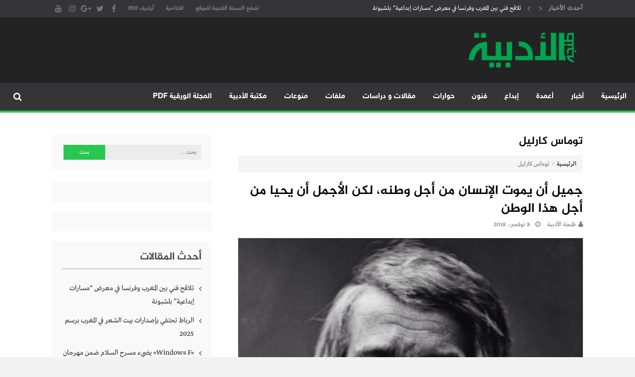

--- FILE ---
content_type: text/html; charset=UTF-8
request_url: https://aladabia.net/tag/%D8%AA%D9%88%D9%85%D8%A7%D8%B3-%D9%83%D8%A7%D8%B1%D9%84%D9%8A%D9%84/
body_size: 99474
content:
<!DOCTYPE html>
<html dir="rtl" lang="ar">
<head>
	
	

	
	
	
<meta charset="UTF-8">
<meta name="viewport" content="width=device-width, initial-scale=1">
<link rel="profile" href="http://gmpg.org/xfn/11">
<link rel="pingback" href="https://aladabia.net/xmlrpc.php">

<meta name='robots' content='index, follow, max-image-preview:large, max-snippet:-1, max-video-preview:-1' />
	<style>img:is([sizes="auto" i], [sizes^="auto," i]) { contain-intrinsic-size: 3000px 1500px }</style>
	
	<!-- This site is optimized with the Yoast SEO plugin v24.9 - https://yoast.com/wordpress/plugins/seo/ -->
	<title>توماس كارليل Archives - موقع طنجة الأدبية</title>
	<link rel="canonical" href="https://aladabia.net/tag/توماس-كارليل/" />
	<meta property="og:locale" content="ar_AR" />
	<meta property="og:type" content="article" />
	<meta property="og:title" content="توماس كارليل Archives - موقع طنجة الأدبية" />
	<meta property="og:url" content="https://aladabia.net/tag/توماس-كارليل/" />
	<meta property="og:site_name" content="موقع طنجة الأدبية" />
	<meta name="twitter:card" content="summary_large_image" />
	<script type="application/ld+json" class="yoast-schema-graph">{"@context":"https://schema.org","@graph":[{"@type":"CollectionPage","@id":"https://aladabia.net/tag/%d8%aa%d9%88%d9%85%d8%a7%d8%b3-%d9%83%d8%a7%d8%b1%d9%84%d9%8a%d9%84/","url":"https://aladabia.net/tag/%d8%aa%d9%88%d9%85%d8%a7%d8%b3-%d9%83%d8%a7%d8%b1%d9%84%d9%8a%d9%84/","name":"توماس كارليل Archives - موقع طنجة الأدبية","isPartOf":{"@id":"https://aladabia.net/#website"},"primaryImageOfPage":{"@id":"https://aladabia.net/tag/%d8%aa%d9%88%d9%85%d8%a7%d8%b3-%d9%83%d8%a7%d8%b1%d9%84%d9%8a%d9%84/#primaryimage"},"image":{"@id":"https://aladabia.net/tag/%d8%aa%d9%88%d9%85%d8%a7%d8%b3-%d9%83%d8%a7%d8%b1%d9%84%d9%8a%d9%84/#primaryimage"},"thumbnailUrl":"https://aladabia.net/wp-content/uploads/2018/11/da38911d2aca6731f55108be85c03e3b.jpeg","breadcrumb":{"@id":"https://aladabia.net/tag/%d8%aa%d9%88%d9%85%d8%a7%d8%b3-%d9%83%d8%a7%d8%b1%d9%84%d9%8a%d9%84/#breadcrumb"},"inLanguage":"ar"},{"@type":"ImageObject","inLanguage":"ar","@id":"https://aladabia.net/tag/%d8%aa%d9%88%d9%85%d8%a7%d8%b3-%d9%83%d8%a7%d8%b1%d9%84%d9%8a%d9%84/#primaryimage","url":"https://aladabia.net/wp-content/uploads/2018/11/da38911d2aca6731f55108be85c03e3b.jpeg","contentUrl":"https://aladabia.net/wp-content/uploads/2018/11/da38911d2aca6731f55108be85c03e3b.jpeg","width":500,"height":500},{"@type":"BreadcrumbList","@id":"https://aladabia.net/tag/%d8%aa%d9%88%d9%85%d8%a7%d8%b3-%d9%83%d8%a7%d8%b1%d9%84%d9%8a%d9%84/#breadcrumb","itemListElement":[{"@type":"ListItem","position":1,"name":"Home","item":"https://aladabia.net/"},{"@type":"ListItem","position":2,"name":"توماس كارليل"}]},{"@type":"WebSite","@id":"https://aladabia.net/#website","url":"https://aladabia.net/","name":"موقع طنجة الأدبية","description":"مجلة طنجة الأدبية الموقع الأدبي والثقافي الأول داخل العالم العربي، يتم تحديثه على مدار 24 ساعة ويفتح المجال لكل المبدعين في شتى أنحاء العالم للتعريف بأعمالهم الأدبية و الفنية من قصة، شعر، زجل، رواية، دراسة، نقد، مسرح، سينما، تشكيل، كاريكاتير، موسيقى، حوارات و إصدارات","publisher":{"@id":"https://aladabia.net/#organization"},"potentialAction":[{"@type":"SearchAction","target":{"@type":"EntryPoint","urlTemplate":"https://aladabia.net/?s={search_term_string}"},"query-input":{"@type":"PropertyValueSpecification","valueRequired":true,"valueName":"search_term_string"}}],"inLanguage":"ar"},{"@type":"Organization","@id":"https://aladabia.net/#organization","name":"طنجة الأدبية","url":"https://aladabia.net/","logo":{"@type":"ImageObject","inLanguage":"ar","@id":"https://aladabia.net/#/schema/logo/image/","url":"https://aladabia.net/wp-content/uploads/2018/03/logo-adabia-1.png","contentUrl":"https://aladabia.net/wp-content/uploads/2018/03/logo-adabia-1.png","width":676,"height":250,"caption":"طنجة الأدبية"},"image":{"@id":"https://aladabia.net/#/schema/logo/image/"},"sameAs":["https://web.facebook.com/TanjaAladabia","https://www.youtube.com/channel/UCEsHhzzE4r5HumxvsBgRAZQ#noAd"]}]}</script>
	<!-- / Yoast SEO plugin. -->


<link rel='dns-prefetch' href='//www.googletagmanager.com' />
<link rel='dns-prefetch' href='//www.fontstatic.com' />
<link rel='dns-prefetch' href='//pagead2.googlesyndication.com' />
<link rel="alternate" type="application/rss+xml" title="موقع طنجة الأدبية &laquo; الخلاصة" href="https://aladabia.net/feed/" />
<link rel="alternate" type="application/rss+xml" title="موقع طنجة الأدبية &laquo; خلاصة التعليقات" href="https://aladabia.net/comments/feed/" />
<link rel="alternate" type="application/rss+xml" title="موقع طنجة الأدبية &laquo; توماس كارليل خلاصة الوسوم" href="https://aladabia.net/tag/%d8%aa%d9%88%d9%85%d8%a7%d8%b3-%d9%83%d8%a7%d8%b1%d9%84%d9%8a%d9%84/feed/" />
<script type="text/javascript">
/* <![CDATA[ */
window._wpemojiSettings = {"baseUrl":"https:\/\/s.w.org\/images\/core\/emoji\/16.0.1\/72x72\/","ext":".png","svgUrl":"https:\/\/s.w.org\/images\/core\/emoji\/16.0.1\/svg\/","svgExt":".svg","source":{"concatemoji":"https:\/\/aladabia.net\/wp-includes\/js\/wp-emoji-release.min.js?ver=6.8.3"}};
/*! This file is auto-generated */
!function(s,n){var o,i,e;function c(e){try{var t={supportTests:e,timestamp:(new Date).valueOf()};sessionStorage.setItem(o,JSON.stringify(t))}catch(e){}}function p(e,t,n){e.clearRect(0,0,e.canvas.width,e.canvas.height),e.fillText(t,0,0);var t=new Uint32Array(e.getImageData(0,0,e.canvas.width,e.canvas.height).data),a=(e.clearRect(0,0,e.canvas.width,e.canvas.height),e.fillText(n,0,0),new Uint32Array(e.getImageData(0,0,e.canvas.width,e.canvas.height).data));return t.every(function(e,t){return e===a[t]})}function u(e,t){e.clearRect(0,0,e.canvas.width,e.canvas.height),e.fillText(t,0,0);for(var n=e.getImageData(16,16,1,1),a=0;a<n.data.length;a++)if(0!==n.data[a])return!1;return!0}function f(e,t,n,a){switch(t){case"flag":return n(e,"\ud83c\udff3\ufe0f\u200d\u26a7\ufe0f","\ud83c\udff3\ufe0f\u200b\u26a7\ufe0f")?!1:!n(e,"\ud83c\udde8\ud83c\uddf6","\ud83c\udde8\u200b\ud83c\uddf6")&&!n(e,"\ud83c\udff4\udb40\udc67\udb40\udc62\udb40\udc65\udb40\udc6e\udb40\udc67\udb40\udc7f","\ud83c\udff4\u200b\udb40\udc67\u200b\udb40\udc62\u200b\udb40\udc65\u200b\udb40\udc6e\u200b\udb40\udc67\u200b\udb40\udc7f");case"emoji":return!a(e,"\ud83e\udedf")}return!1}function g(e,t,n,a){var r="undefined"!=typeof WorkerGlobalScope&&self instanceof WorkerGlobalScope?new OffscreenCanvas(300,150):s.createElement("canvas"),o=r.getContext("2d",{willReadFrequently:!0}),i=(o.textBaseline="top",o.font="600 32px Arial",{});return e.forEach(function(e){i[e]=t(o,e,n,a)}),i}function t(e){var t=s.createElement("script");t.src=e,t.defer=!0,s.head.appendChild(t)}"undefined"!=typeof Promise&&(o="wpEmojiSettingsSupports",i=["flag","emoji"],n.supports={everything:!0,everythingExceptFlag:!0},e=new Promise(function(e){s.addEventListener("DOMContentLoaded",e,{once:!0})}),new Promise(function(t){var n=function(){try{var e=JSON.parse(sessionStorage.getItem(o));if("object"==typeof e&&"number"==typeof e.timestamp&&(new Date).valueOf()<e.timestamp+604800&&"object"==typeof e.supportTests)return e.supportTests}catch(e){}return null}();if(!n){if("undefined"!=typeof Worker&&"undefined"!=typeof OffscreenCanvas&&"undefined"!=typeof URL&&URL.createObjectURL&&"undefined"!=typeof Blob)try{var e="postMessage("+g.toString()+"("+[JSON.stringify(i),f.toString(),p.toString(),u.toString()].join(",")+"));",a=new Blob([e],{type:"text/javascript"}),r=new Worker(URL.createObjectURL(a),{name:"wpTestEmojiSupports"});return void(r.onmessage=function(e){c(n=e.data),r.terminate(),t(n)})}catch(e){}c(n=g(i,f,p,u))}t(n)}).then(function(e){for(var t in e)n.supports[t]=e[t],n.supports.everything=n.supports.everything&&n.supports[t],"flag"!==t&&(n.supports.everythingExceptFlag=n.supports.everythingExceptFlag&&n.supports[t]);n.supports.everythingExceptFlag=n.supports.everythingExceptFlag&&!n.supports.flag,n.DOMReady=!1,n.readyCallback=function(){n.DOMReady=!0}}).then(function(){return e}).then(function(){var e;n.supports.everything||(n.readyCallback(),(e=n.source||{}).concatemoji?t(e.concatemoji):e.wpemoji&&e.twemoji&&(t(e.twemoji),t(e.wpemoji)))}))}((window,document),window._wpemojiSettings);
/* ]]> */
</script>
<style id='wp-emoji-styles-inline-css' type='text/css'>

	img.wp-smiley, img.emoji {
		display: inline !important;
		border: none !important;
		box-shadow: none !important;
		height: 1em !important;
		width: 1em !important;
		margin: 0 0.07em !important;
		vertical-align: -0.1em !important;
		background: none !important;
		padding: 0 !important;
	}
</style>
<link rel='stylesheet' id='wp-block-library-rtl-css' href='https://aladabia.net/wp-includes/css/dist/block-library/style-rtl.min.css?ver=6.8.3' type='text/css' media='all' />
<style id='classic-theme-styles-inline-css' type='text/css'>
/*! This file is auto-generated */
.wp-block-button__link{color:#fff;background-color:#32373c;border-radius:9999px;box-shadow:none;text-decoration:none;padding:calc(.667em + 2px) calc(1.333em + 2px);font-size:1.125em}.wp-block-file__button{background:#32373c;color:#fff;text-decoration:none}
</style>
<style id='global-styles-inline-css' type='text/css'>
:root{--wp--preset--aspect-ratio--square: 1;--wp--preset--aspect-ratio--4-3: 4/3;--wp--preset--aspect-ratio--3-4: 3/4;--wp--preset--aspect-ratio--3-2: 3/2;--wp--preset--aspect-ratio--2-3: 2/3;--wp--preset--aspect-ratio--16-9: 16/9;--wp--preset--aspect-ratio--9-16: 9/16;--wp--preset--color--black: #000000;--wp--preset--color--cyan-bluish-gray: #abb8c3;--wp--preset--color--white: #ffffff;--wp--preset--color--pale-pink: #f78da7;--wp--preset--color--vivid-red: #cf2e2e;--wp--preset--color--luminous-vivid-orange: #ff6900;--wp--preset--color--luminous-vivid-amber: #fcb900;--wp--preset--color--light-green-cyan: #7bdcb5;--wp--preset--color--vivid-green-cyan: #00d084;--wp--preset--color--pale-cyan-blue: #8ed1fc;--wp--preset--color--vivid-cyan-blue: #0693e3;--wp--preset--color--vivid-purple: #9b51e0;--wp--preset--gradient--vivid-cyan-blue-to-vivid-purple: linear-gradient(135deg,rgba(6,147,227,1) 0%,rgb(155,81,224) 100%);--wp--preset--gradient--light-green-cyan-to-vivid-green-cyan: linear-gradient(135deg,rgb(122,220,180) 0%,rgb(0,208,130) 100%);--wp--preset--gradient--luminous-vivid-amber-to-luminous-vivid-orange: linear-gradient(135deg,rgba(252,185,0,1) 0%,rgba(255,105,0,1) 100%);--wp--preset--gradient--luminous-vivid-orange-to-vivid-red: linear-gradient(135deg,rgba(255,105,0,1) 0%,rgb(207,46,46) 100%);--wp--preset--gradient--very-light-gray-to-cyan-bluish-gray: linear-gradient(135deg,rgb(238,238,238) 0%,rgb(169,184,195) 100%);--wp--preset--gradient--cool-to-warm-spectrum: linear-gradient(135deg,rgb(74,234,220) 0%,rgb(151,120,209) 20%,rgb(207,42,186) 40%,rgb(238,44,130) 60%,rgb(251,105,98) 80%,rgb(254,248,76) 100%);--wp--preset--gradient--blush-light-purple: linear-gradient(135deg,rgb(255,206,236) 0%,rgb(152,150,240) 100%);--wp--preset--gradient--blush-bordeaux: linear-gradient(135deg,rgb(254,205,165) 0%,rgb(254,45,45) 50%,rgb(107,0,62) 100%);--wp--preset--gradient--luminous-dusk: linear-gradient(135deg,rgb(255,203,112) 0%,rgb(199,81,192) 50%,rgb(65,88,208) 100%);--wp--preset--gradient--pale-ocean: linear-gradient(135deg,rgb(255,245,203) 0%,rgb(182,227,212) 50%,rgb(51,167,181) 100%);--wp--preset--gradient--electric-grass: linear-gradient(135deg,rgb(202,248,128) 0%,rgb(113,206,126) 100%);--wp--preset--gradient--midnight: linear-gradient(135deg,rgb(2,3,129) 0%,rgb(40,116,252) 100%);--wp--preset--font-size--small: 13px;--wp--preset--font-size--medium: 20px;--wp--preset--font-size--large: 36px;--wp--preset--font-size--x-large: 42px;--wp--preset--spacing--20: 0.44rem;--wp--preset--spacing--30: 0.67rem;--wp--preset--spacing--40: 1rem;--wp--preset--spacing--50: 1.5rem;--wp--preset--spacing--60: 2.25rem;--wp--preset--spacing--70: 3.38rem;--wp--preset--spacing--80: 5.06rem;--wp--preset--shadow--natural: 6px 6px 9px rgba(0, 0, 0, 0.2);--wp--preset--shadow--deep: 12px 12px 50px rgba(0, 0, 0, 0.4);--wp--preset--shadow--sharp: 6px 6px 0px rgba(0, 0, 0, 0.2);--wp--preset--shadow--outlined: 6px 6px 0px -3px rgba(255, 255, 255, 1), 6px 6px rgba(0, 0, 0, 1);--wp--preset--shadow--crisp: 6px 6px 0px rgba(0, 0, 0, 1);}:where(.is-layout-flex){gap: 0.5em;}:where(.is-layout-grid){gap: 0.5em;}body .is-layout-flex{display: flex;}.is-layout-flex{flex-wrap: wrap;align-items: center;}.is-layout-flex > :is(*, div){margin: 0;}body .is-layout-grid{display: grid;}.is-layout-grid > :is(*, div){margin: 0;}:where(.wp-block-columns.is-layout-flex){gap: 2em;}:where(.wp-block-columns.is-layout-grid){gap: 2em;}:where(.wp-block-post-template.is-layout-flex){gap: 1.25em;}:where(.wp-block-post-template.is-layout-grid){gap: 1.25em;}.has-black-color{color: var(--wp--preset--color--black) !important;}.has-cyan-bluish-gray-color{color: var(--wp--preset--color--cyan-bluish-gray) !important;}.has-white-color{color: var(--wp--preset--color--white) !important;}.has-pale-pink-color{color: var(--wp--preset--color--pale-pink) !important;}.has-vivid-red-color{color: var(--wp--preset--color--vivid-red) !important;}.has-luminous-vivid-orange-color{color: var(--wp--preset--color--luminous-vivid-orange) !important;}.has-luminous-vivid-amber-color{color: var(--wp--preset--color--luminous-vivid-amber) !important;}.has-light-green-cyan-color{color: var(--wp--preset--color--light-green-cyan) !important;}.has-vivid-green-cyan-color{color: var(--wp--preset--color--vivid-green-cyan) !important;}.has-pale-cyan-blue-color{color: var(--wp--preset--color--pale-cyan-blue) !important;}.has-vivid-cyan-blue-color{color: var(--wp--preset--color--vivid-cyan-blue) !important;}.has-vivid-purple-color{color: var(--wp--preset--color--vivid-purple) !important;}.has-black-background-color{background-color: var(--wp--preset--color--black) !important;}.has-cyan-bluish-gray-background-color{background-color: var(--wp--preset--color--cyan-bluish-gray) !important;}.has-white-background-color{background-color: var(--wp--preset--color--white) !important;}.has-pale-pink-background-color{background-color: var(--wp--preset--color--pale-pink) !important;}.has-vivid-red-background-color{background-color: var(--wp--preset--color--vivid-red) !important;}.has-luminous-vivid-orange-background-color{background-color: var(--wp--preset--color--luminous-vivid-orange) !important;}.has-luminous-vivid-amber-background-color{background-color: var(--wp--preset--color--luminous-vivid-amber) !important;}.has-light-green-cyan-background-color{background-color: var(--wp--preset--color--light-green-cyan) !important;}.has-vivid-green-cyan-background-color{background-color: var(--wp--preset--color--vivid-green-cyan) !important;}.has-pale-cyan-blue-background-color{background-color: var(--wp--preset--color--pale-cyan-blue) !important;}.has-vivid-cyan-blue-background-color{background-color: var(--wp--preset--color--vivid-cyan-blue) !important;}.has-vivid-purple-background-color{background-color: var(--wp--preset--color--vivid-purple) !important;}.has-black-border-color{border-color: var(--wp--preset--color--black) !important;}.has-cyan-bluish-gray-border-color{border-color: var(--wp--preset--color--cyan-bluish-gray) !important;}.has-white-border-color{border-color: var(--wp--preset--color--white) !important;}.has-pale-pink-border-color{border-color: var(--wp--preset--color--pale-pink) !important;}.has-vivid-red-border-color{border-color: var(--wp--preset--color--vivid-red) !important;}.has-luminous-vivid-orange-border-color{border-color: var(--wp--preset--color--luminous-vivid-orange) !important;}.has-luminous-vivid-amber-border-color{border-color: var(--wp--preset--color--luminous-vivid-amber) !important;}.has-light-green-cyan-border-color{border-color: var(--wp--preset--color--light-green-cyan) !important;}.has-vivid-green-cyan-border-color{border-color: var(--wp--preset--color--vivid-green-cyan) !important;}.has-pale-cyan-blue-border-color{border-color: var(--wp--preset--color--pale-cyan-blue) !important;}.has-vivid-cyan-blue-border-color{border-color: var(--wp--preset--color--vivid-cyan-blue) !important;}.has-vivid-purple-border-color{border-color: var(--wp--preset--color--vivid-purple) !important;}.has-vivid-cyan-blue-to-vivid-purple-gradient-background{background: var(--wp--preset--gradient--vivid-cyan-blue-to-vivid-purple) !important;}.has-light-green-cyan-to-vivid-green-cyan-gradient-background{background: var(--wp--preset--gradient--light-green-cyan-to-vivid-green-cyan) !important;}.has-luminous-vivid-amber-to-luminous-vivid-orange-gradient-background{background: var(--wp--preset--gradient--luminous-vivid-amber-to-luminous-vivid-orange) !important;}.has-luminous-vivid-orange-to-vivid-red-gradient-background{background: var(--wp--preset--gradient--luminous-vivid-orange-to-vivid-red) !important;}.has-very-light-gray-to-cyan-bluish-gray-gradient-background{background: var(--wp--preset--gradient--very-light-gray-to-cyan-bluish-gray) !important;}.has-cool-to-warm-spectrum-gradient-background{background: var(--wp--preset--gradient--cool-to-warm-spectrum) !important;}.has-blush-light-purple-gradient-background{background: var(--wp--preset--gradient--blush-light-purple) !important;}.has-blush-bordeaux-gradient-background{background: var(--wp--preset--gradient--blush-bordeaux) !important;}.has-luminous-dusk-gradient-background{background: var(--wp--preset--gradient--luminous-dusk) !important;}.has-pale-ocean-gradient-background{background: var(--wp--preset--gradient--pale-ocean) !important;}.has-electric-grass-gradient-background{background: var(--wp--preset--gradient--electric-grass) !important;}.has-midnight-gradient-background{background: var(--wp--preset--gradient--midnight) !important;}.has-small-font-size{font-size: var(--wp--preset--font-size--small) !important;}.has-medium-font-size{font-size: var(--wp--preset--font-size--medium) !important;}.has-large-font-size{font-size: var(--wp--preset--font-size--large) !important;}.has-x-large-font-size{font-size: var(--wp--preset--font-size--x-large) !important;}
:where(.wp-block-post-template.is-layout-flex){gap: 1.25em;}:where(.wp-block-post-template.is-layout-grid){gap: 1.25em;}
:where(.wp-block-columns.is-layout-flex){gap: 2em;}:where(.wp-block-columns.is-layout-grid){gap: 2em;}
:root :where(.wp-block-pullquote){font-size: 1.5em;line-height: 1.6;}
</style>
<link rel='stylesheet' id='wp-polls-css' href='https://aladabia.net/wp-content/plugins/wp-polls/polls-css.css?ver=2.77.3' type='text/css' media='all' />
<style id='wp-polls-inline-css' type='text/css'>
.wp-polls .pollbar {
	margin: 1px;
	font-size: 6px;
	line-height: 8px;
	height: 8px;
	background-image: url('https://aladabia.net/wp-content/plugins/wp-polls/images/default/pollbg.gif');
	border: 1px solid #c8c8c8;
}

</style>
<link rel='stylesheet' id='wp-polls-rtl-css' href='https://aladabia.net/wp-content/plugins/wp-polls/polls-css-rtl.css?ver=2.77.3' type='text/css' media='all' />
<link rel='stylesheet' id='arabic-webfonts-css' href='//www.fontstatic.com/f=DroidKufi-Regular,jazeera,' type='text/css' media='all' />
<link rel='stylesheet' id='wppopups-base-css' href='https://aladabia.net/wp-content/plugins/wp-popups-lite/src/assets/css/wppopups-base.css?ver=2.2.0.3' type='text/css' media='all' />
<link rel='stylesheet' id='lightslider-style-css' href='https://aladabia.net/wp-content/themes/moheet/assets/library/lightslider/lightslider.css?ver=1.1.5' type='text/css' media='all' />
<link rel='stylesheet' id='font-awesome-style-css' href='https://aladabia.net/wp-content/themes/moheet/assets/library/font-awesome/css/font-awesome.css?ver=4.5.0' type='text/css' media='all' />
<link rel='stylesheet' id='animate-css-css' href='https://aladabia.net/wp-content/themes/moheet/assets/css/animate.css?ver=3.5.1' type='text/css' media='all' />
<link rel='stylesheet' id='prettyPhoto-style-css' href='https://aladabia.net/wp-content/themes/moheet/assets/css/prettyPhoto.css?ver=3.1.6' type='text/css' media='all' />
<link rel='stylesheet' id='moheet-style-css' href='https://aladabia.net/wp-content/themes/moheet/style.css?ver=1.2' type='text/css' media='all' />
<style id='moheet-style-inline-css' type='text/css'>
span.cat-links a.cat-9 {
                    color: #fff;
                    background: #4db2ec;
                }
                
span.cat-links a.cat-751 {
                    color: #fff;
                    background: #4db2ec;
                }
                
span.cat-links a.cat-13 {
                    color: #fff;
                    background: #4db2ec;
                }
                
span.cat-links a.cat-290 {
                    color: #fff;
                    background: #4db2ec;
                }
                
span.cat-links a.cat-29 {
                    color: #fff;
                    background: #4db2ec;
                }
                
span.cat-links a.cat-34 {
                    color: #fff;
                    background: #4db2ec;
                }
                
span.cat-links a.cat-33 {
                    color: #fff;
                    background: #4db2ec;
                }
                
span.cat-links a.cat-21 {
                    color: #fff;
                    background: #4db2ec;
                }
                
span.cat-links a.cat-60 {
                    color: #fff;
                    background: #4db2ec;
                }
                
span.cat-links a.cat-11 {
                    color: #fff;
                    background: #4db2ec;
                }
                
span.cat-links a.cat-3872 {
                    color: #fff;
                    background: #4db2ec;
                }
                
span.cat-links a.cat-28 {
                    color: #fff;
                    background: #4db2ec;
                }
                
span.cat-links a.cat-44 {
                    color: #fff;
                    background: #4db2ec;
                }
                
span.cat-links a.cat-26 {
                    color: #fff;
                    background: #4db2ec;
                }
                
span.cat-links a.cat-35 {
                    color: #fff;
                    background: #4db2ec;
                }
                
span.cat-links a.cat-12 {
                    color: #fff;
                    background: #4db2ec;
                }
                
span.cat-links a.cat-38 {
                    color: #fff;
                    background: #4db2ec;
                }
                
span.cat-links a.cat-23 {
                    color: #fff;
                    background: #4db2ec;
                }
                
span.cat-links a.cat-36 {
                    color: #fff;
                    background: #4db2ec;
                }
                
span.cat-links a.cat-1 {
                    color: #fff;
                    background: #ff4422;
                }
                
span.cat-links a.cat-37 {
                    color: #fff;
                    background: #4db2ec;
                }
                
span.cat-links a.cat-15 {
                    color: #fff;
                    background: #4db2ec;
                }
                
span.cat-links a.cat-383 {
                    color: #fff;
                    background: #4db2ec;
                }
                
span.cat-links a.cat-22 {
                    color: #fff;
                    background: #4db2ec;
                }
                
span.cat-links a.cat-10 {
                    color: #fff;
                    background: #4db2ec;
                }
                
span.cat-links a.cat-14 {
                    color: #fff;
                    background: #4db2ec;
                }
                
span.cat-links a.cat-3790 {
                    color: #fff;
                    background: #4db2ec;
                }
                
span.cat-links a.cat-25 {
                    color: #fff;
                    background: #4db2ec;
                }
                
span.cat-links a.cat-1122 {
                    color: #fff;
                    background: #4db2ec;
                }
                
span.cat-links a.cat-19 {
                    color: #fff;
                    background: #4db2ec;
                }
                
span.cat-links a.cat-27 {
                    color: #fff;
                    background: #4db2ec;
                }
                
.widget_social-widget a, .nav-toggle, span.cat-links a, .main-navigation .current_page_item > a, .main-navigation .current-menu-item > a, .main-navigation .current_page_ancestor > a, .main-navigation .current-menu-ancestor > a, .nav-wrapper > li > a:hover, .header-layout1.moheet-top-header .moheet-ticker-caption, .site-header .main-navigation .moheet-search-form-primary .search-form .search-submit, .site-header .main-navigation .moheet-search-form-primary.search-in .search-form .search-submit:hover, .homepage-fullwidth-wrapper  h4.block-title:after, .homepage-fullwidth-wrapper  h4.widget-title:after, .homepage-bottom-fullwidth-wrapper h4.block-title:after, .homepage-bottom-fullwidth-wrapper h4.widget-title:after, .moheet-main-content   h4.widget-title:after, .moheet-main-content h4.block-title:after, .moheet-bottom-main-content  h4.widget-title:after, .moheet-bottom-main-content h4.block-title:after,
                        .widget.moheet_category_posts_slider .lSSlideOuter ul.lSPager.lSpg > li.active a, .widget.moheet_category_posts_slider .lSSlideOuter ul.lSPager.lSpg > li a:hover,
                        .widget_tag_cloud .tagcloud a:hover, .tags-links a:hover,
                        #scroll-up:hover,
                        .single #moheet-breadcrumbs:before, .archive #moheet-breadcrumbs:before,
                        #primary .comments-area .form-submit input[type=submit], .archive.moheet-archive-layout3 article .layout3-content-wrapper .left-wrap .date-day, .archive.moheet-archive-layout3 .moheet-archive-more,
                        .pagination .nav-links span.current, .pagination .nav-links span:hover, .pagination .nav-links a:hover,
                        .single .layout3-content-wrapper .layout3-postmeta .date-day,
                        #secondary .widget_search input.search-submit {
                            background: #29c651;
                        }
.moheet_fullwidth_slider .fw_slider_layout_2 .lSSlideOuter .lSPager.lSpg > li a:hover, a, a:hover, .site-footer a:hover, .site-header .main-navigation li a:hover,  #primary .author-desc-wrapper .author-social span.social-icon-wrap a:hover, .post-review-wrapper .section-title , .post-review-wrapper .total-reivew-wrapper .stars-count, .post-review-wrapper .stars-review-wrapper .review-featured-wrap .stars-count {
                            color: #29c651;
                        }
.site-header .main-navigation ul li ul li a:hover, .entry-meta a:hover, #primary .entry-footer a:hover,
                        h3 a:hover, h3.featured-large-font a:hover,
                        .widget.moheet_block_posts_ajax .child-cat-tabs ul.moheet-tab-links li a:hover, 
                        .block-header .view-all a:hover,
                        h3.large-font a:hover, .widget.moheet_block_posts_carousel .single-post .post-caption h3 a:hover, .widget.moheet_category_posts_slider .single-post .post-caption h3 a:hover, .widget.moheet_category_posts_slider .single-post .post-caption h3 a:hover,
                        .moheet_fullwidth_block_posts .fw_block_layout_1 .single-posts-wrapper .single-post .post-content-wrapper h3 a:hover, .single-post .tags-links:before,
                        .single #moheet-breadcrumbs span a:hover, .archive #moheet-breadcrumbs span a:hover,
                        .post-navigation .nav-links a:hover p, #primary .moheet-author-metabox .author-desc-wrapper a.author-title:hover, #primary .moheet-author-metabox .author-desc-wrapper a:hover,
                        h2.entry-title a:hover, .archive.moheet-archive-layout3 .moheet-archive-more:hover,
                        .post-meta a:hover, .entry-meta a:hover, #primary .entry-footer a:hover,
                        .post-meta .post-author .author:hover:before, .post-meta .post-author .author:hover a, .site-content .homepage-slider-section .widget_moheet_featured_slider .featured-article .post-caption .post-meta a:hover,
                        .widget .single-post .post-meta a:hover,
                        .widget .single-post .post-meta span.comments-count a:hover, .widget .single-post .post-meta span.comments-count a:hover:before, .moheet-related-wrapper .post-meta span a:hover,
                        .page-template-home-template .post-meta .star-review-wrapper .star-value,
                        .comments-area .comment-meta a:hover, .comments-area .reply a:hover, .comments-area ol li .cmt-main-content cite.fn a:hover, 
                        .site-header .main-navigation ul.moheet_mega_menu li.has-mega-menu ul.mega-cat-menu.has-menu-tab li .ap-mega-menu-cat-wrap div a.mega-active-cat,
                        .post-meta .star-review-wrapper .star-value,
                        .site-footer a:hover,
                        .moheet_fullwidth_slider .fw_slider_layout_1 .slide-info-wrapper h2.slide-title a:hover,
                        .widget_recent_entries li a:hover, 
                        .widget_archive li a:hover, 
                        .widget_categories li a:hover, 
                        .widget_meta li a:hover, 
                        .widget_recent_comments li a:hover, 
                        .moheet-footer-widget .menu li a:hover,
                        .archive .tags-links a:hover, 
                        .single-post .tags-links a:hover, 
                        .search .tags-links a:hover, 
                        .blog .tags-links a:hover,
                        .widget.moheet_category_posts_slider .single-post .post-meta .post-author .author:hover:before,
                        .moheet_fullwidth_slider .fw_slider_layout_1 .lSSlideOuter ul li .post-meta a:hover,
                        .moheet_fullwidth_slider .fw_slider_layout_1 .lSSlideOuter ul li .post-meta a:hover, .moheet_fullwidth_slider .fw_slider_layout_1 .lSSlideOuter ul li .post-meta .post-author .author:hover:before, .moheet_fullwidth_slider .fw_slider_layout_1 .lSSlideOuter ul li .post-meta .post-view:hover a, .moheet_fullwidth_block_posts .fw_block_layout_2 .single-posts-wrapper .single-post .post-meta .posted-on a:hover, .moheet_fullwidth_block_posts .fw_block_layout_2 .single-posts-wrapper .single-post .post-meta span.author:hover:before, .moheet_fullwidth_block_posts .fw_block_layout_2 .single-posts-wrapper .single-post .post-content-wrapper h3 a:hover, .site-footer .widget.moheet_category_posts_slider .post-meta .posted-on:hover a, .site-footer .widget.moheet_category_posts_slider .post-meta .posted-on:hover:before, .site-footer .widget.moheet_category_posts_slider .post-meta span.comments-count a:hover, .site-footer .widget.moheet_category_posts_slider .post-meta .post-author .author:hover:before, .site-footer .widget.moheet_category_posts_slider .single-post .post-meta .post-author a:hover, .moheet_fullwidth_block_posts .fw_block_layout_1 .single-posts-wrapper .single-post .post-meta .posted-on:hover a, .moheet_fullwidth_block_posts .fw_block_layout_1 .single-posts-wrapper .single-post .post-meta .posted-on:hover:before, .moheet_fullwidth_block_posts .fw_block_layout_1 .single-posts-wrapper .single-post .post-meta span.author:hover a, .moheet_fullwidth_block_posts .fw_block_layout_1 .single-posts-wrapper .single-post .post-meta span.author:hover:before, .moheet_fullwidth_block_posts .post-meta .post-author .author:hover a, .moheet_fullwidth_block_posts .post-meta .post-author .author:hover:before, .widget.moheet_block_posts_carousel .block_crs_layout_1 .post-meta .post-author .author:hover a, .widget.moheet_block_posts_carousel .block_crs_layout_1 .post-meta .post-author .author:hover:before, .widget.moheet_block_posts_carousel .block_crs_layout_1 .single-post .post-meta .posted-on:hover a, .widget.moheet_block_posts_carousel .block_crs_layout_1 .single-post .post-meta .posted-on:hover:before, .moheet_fullwidth_slider .fw_slider_layout_2 .slide-info-wrapper .post-meta .comments-count:hover a, .moheet_fullwidth_slider .fw_slider_layout_2 .slide-info-wrapper .post-meta .comments-count:hover:before, .moheet_fullwidth_slider .fw_slider_layout_2 .slide-info-wrapper .post-meta .posted-on:hover a, .moheet_fullwidth_slider .fw_slider_layout_2 .slide-info-wrapper .post-meta .posted-on:hover:before, .moheet_fullwidth_slider .fw_slider_layout_2 .lSSlideOuter .slide-info-wrapper .post-meta .post-author .author:hover:before, .widget_moheet_featured_slider .post-meta .post-author .author:hover:before, .post-meta .post-author .author:hover:before, .post-meta .comments-count a:hover:before, .post-meta .post-author .author:hover a, .site-content .homepage-slider-section .widget_moheet_featured_slider .featured-article .post-caption .post-meta a:hover,
                        .moheet-home-aside .widget.moheet_category_posts_slider .single-post .post-meta .comments-count a:hover,
                        .moheet-newsticker-wrapper.header-layout2 ul li a:hover,
                        .moheet-newsticker-wrapper.header-layout2 .moheet-ticker-caption span,
                        .moheet-top-header.header-layout2 .top-navigation .menu a:hover,
                      .moheet-newsticker-wrapper.header-layout2 ul li a:before ,
                        .moheet_fullwidth_slider .fw_slider_layout_1 .slide-info-wrapper h2.slide-title a:hover,
                        .moheet-newsticker-wrapper ul li a:hover, 
                        .moheet-newsticker-wrapper .moheet-container.carousel-layout .lSSlideWrapper ul li .single-news a:hover {
                        color: #29c651;
                    }
.site-header .main-navigation ul#primary-menu > li > ul, .site-header .main-navigation, .site-header.header-layout1 .main-navigation .menu-primary-menu-container > ul > li.current-menu-item a:before, .site-header.header-layout1 .main-navigation .menu-primary-menu-container > ul > li > a:hover:before, .site-header.header-layout2 .main-navigation .menu-primary-menu-container > ul > li.current-menu-item a:before, .site-header.header-layout2 .main-navigation .menu-primary-menu-container > ul > li > a:hover:before, .header-layout2 .main-navigation .index-icon:hover:before, .header-layout1 .main-navigation .index-icon:hover:before,
            .site-header.header-layout1 .main-navigation .menu-primary-menu-container > ul li a:before, .site-header.header-layout2 .main-navigation .menu-primary-menu-container > ul li a:before, .header-layout2 .main-navigation .index-icon:before, .header-layout1 .main-navigation .index-icon:before,
            .site-header .main-navigation .moheet-search-form-primary .search-form, 
            .widget_tag_cloud .tagcloud a:hover, .tags-links a:hover, .archive.moheet-archive-layout3 .moheet-archive-more,
            .pagination .nav-links span.current, .pagination .nav-links span:hover, .pagination .nav-links a:hover {
                        border-color: #29c651;
                    }
.moheet-newsticker-wrapper .default-layout-new .moheet-ticker-caption span:after {
                        border-color: transparent transparent transparent #29c651;
                    }

</style>
<style id='akismet-widget-style-inline-css' type='text/css'>

			.a-stats {
				--akismet-color-mid-green: #357b49;
				--akismet-color-white: #fff;
				--akismet-color-light-grey: #f6f7f7;

				max-width: 350px;
				width: auto;
			}

			.a-stats * {
				all: unset;
				box-sizing: border-box;
			}

			.a-stats strong {
				font-weight: 600;
			}

			.a-stats a.a-stats__link,
			.a-stats a.a-stats__link:visited,
			.a-stats a.a-stats__link:active {
				background: var(--akismet-color-mid-green);
				border: none;
				box-shadow: none;
				border-radius: 8px;
				color: var(--akismet-color-white);
				cursor: pointer;
				display: block;
				font-family: -apple-system, BlinkMacSystemFont, 'Segoe UI', 'Roboto', 'Oxygen-Sans', 'Ubuntu', 'Cantarell', 'Helvetica Neue', sans-serif;
				font-weight: 500;
				padding: 12px;
				text-align: center;
				text-decoration: none;
				transition: all 0.2s ease;
			}

			/* Extra specificity to deal with TwentyTwentyOne focus style */
			.widget .a-stats a.a-stats__link:focus {
				background: var(--akismet-color-mid-green);
				color: var(--akismet-color-white);
				text-decoration: none;
			}

			.a-stats a.a-stats__link:hover {
				filter: brightness(110%);
				box-shadow: 0 4px 12px rgba(0, 0, 0, 0.06), 0 0 2px rgba(0, 0, 0, 0.16);
			}

			.a-stats .count {
				color: var(--akismet-color-white);
				display: block;
				font-size: 1.5em;
				line-height: 1.4;
				padding: 0 13px;
				white-space: nowrap;
			}
		
</style>
<script type="text/javascript" src="https://aladabia.net/wp-includes/js/jquery/jquery.min.js?ver=3.7.1" id="jquery-core-js"></script>
<script type="text/javascript" src="https://aladabia.net/wp-includes/js/jquery/jquery-migrate.min.js?ver=3.4.1" id="jquery-migrate-js"></script>
<script type="text/javascript" id="email-download-link-js-extra">
/* <![CDATA[ */
var ed_data = {"messages":{"ed_required_field":"Please fill in the required field.","ed_invalid_name":"Name seems invalid.","ed_invalid_email":"Email address seems invalid.","ed_unexpected_error":"Oops.. Unexpected error occurred.","ed_sent_successfull":"Download link sent successfully to your email address.","ed_select_downloads":"Please select your downloads.","ed_invalid_captcha":"Robot verification failed, please try again.","ed_toofast_message":"You are trying to submit too fast. try again in 1 minute.","ed_blocked_message1":"Your submission is not accepted due to security reason. Please contact admin.","ed_blocked_message2":"Entered name or email contains a word that is not allowed. Please contact admin."},"ed_ajax_url":"https:\/\/aladabia.net\/wp-admin\/admin-ajax.php"};
/* ]]> */
</script>
<script type="text/javascript" src="https://aladabia.net/wp-content/plugins/email-download-link/inc/email-download-link.js?ver=2.2" id="email-download-link-js"></script>
<script type="text/javascript" src="https://aladabia.net/wp-content/themes/moheet/assets/library/lightslider/lightslider.js?ver=1.1.5" id="lightslider-js"></script>
<script type="text/javascript" id="moheet-custom-script-js-extra">
/* <![CDATA[ */
var WowOption = {"mode":"enable"};
var moheet_ajax_script = {"ajaxurl":"https:\/\/aladabia.net\/wp-admin\/admin-ajax.php"};
/* ]]> */
</script>
<script type="text/javascript" src="https://aladabia.net/wp-content/themes/moheet/assets/js/moheet-custom.js?ver=1.2" id="moheet-custom-script-js"></script>

<!-- Google tag (gtag.js) snippet added by Site Kit -->

<!-- Google Analytics snippet added by Site Kit -->
<script type="text/javascript" src="https://www.googletagmanager.com/gtag/js?id=G-JWRF8E2REF" id="google_gtagjs-js" async></script>
<script type="text/javascript" id="google_gtagjs-js-after">
/* <![CDATA[ */
window.dataLayer = window.dataLayer || [];function gtag(){dataLayer.push(arguments);}
gtag("set","linker",{"domains":["aladabia.net"]});
gtag("js", new Date());
gtag("set", "developer_id.dZTNiMT", true);
gtag("config", "G-JWRF8E2REF");
/* ]]> */
</script>

<!-- End Google tag (gtag.js) snippet added by Site Kit -->
<link rel="https://api.w.org/" href="https://aladabia.net/wp-json/" /><link rel="alternate" title="JSON" type="application/json" href="https://aladabia.net/wp-json/wp/v2/tags/511" /><link rel="EditURI" type="application/rsd+xml" title="RSD" href="https://aladabia.net/xmlrpc.php?rsd" />
<link rel="stylesheet" href="https://aladabia.net/wp-content/themes/moheet/rtl.css" type="text/css" media="screen" /><meta name="generator" content="WordPress 6.8.3" />
<style>.ed_form_message.success { color: #008000; }.ed_form_message.error { color: #ff0000; }.ed_form_message.boterror { color: #ff0000; }</style><meta name="generator" content="Site Kit by Google 1.150.0" /><!-- Start arabic-webfonts v1.4.6 styles -->        <style id='arabic-webfonts' type='text/css'>
                                 body.rtl p {
                      font-family: 'DroidKufi-Regular' !important;
                                 font-size: 15px !important;
                                 line-height: 1.7 !important;
                                 }
                                 body.rtl h1 {
                      font-family: 'jazeera' !important;
                                 font-size: 22px !important;
                                 line-height: 1.2 !important;
                                 }
                                 body.rtl h2 {
                      font-family: 'jazeera' !important;
                                 font-size: 17px !important;
                                 line-height: 1.4 !important;
                                 }
                                 body.rtl h3 {
                      font-family: 'jazeera' !important;
                                 font-size: 23px !important;
                                 line-height: 1.2 !important;
                                 }
                                 body.rtl h4 {
                      font-family: 'jazeera' !important;
                                 font-size: 21px !important;
                                 line-height: 1.2 !important;
                                 }
                                 body.rtl h5 {
                      font-family: 'jazeera' !important;
                                                       }
                                 body.rtl h6 {
                      font-family: 'jazeera' !important;
                                                       }
                      	    </style>
        <!-- /End arabic-webfonts styles --><script>
/* <![CDATA[ */
    jQuery(document).ready(function($) {
                    // Sticky Menu 
            $("#site-navigation").sticky({topSpacing:0,zIndex:9999});
            });
/* ]]> */
</script>

<!-- Google AdSense meta tags added by Site Kit -->
<meta name="google-adsense-platform-account" content="ca-host-pub-2644536267352236">
<meta name="google-adsense-platform-domain" content="sitekit.withgoogle.com">
<!-- End Google AdSense meta tags added by Site Kit -->
<style type="text/css">.recentcomments a{display:inline !important;padding:0 !important;margin:0 !important;}</style>      <meta name="onesignal" content="wordpress-plugin"/>
            <script>

      window.OneSignalDeferred = window.OneSignalDeferred || [];

      OneSignalDeferred.push(function(OneSignal) {
        var oneSignal_options = {};
        window._oneSignalInitOptions = oneSignal_options;

        oneSignal_options['serviceWorkerParam'] = { scope: '/' };
oneSignal_options['serviceWorkerPath'] = 'OneSignalSDKWorker.js.php';

        OneSignal.Notifications.setDefaultUrl("https://aladabia.net");

        oneSignal_options['wordpress'] = true;
oneSignal_options['appId'] = 'aaa5f63e-a2ae-404d-b7e0-800ef281d02d';
oneSignal_options['allowLocalhostAsSecureOrigin'] = true;
oneSignal_options['welcomeNotification'] = { };
oneSignal_options['welcomeNotification']['title'] = "";
oneSignal_options['welcomeNotification']['message'] = "";
oneSignal_options['path'] = "https://aladabia.net/wp-content/plugins/onesignal-free-web-push-notifications/sdk_files/";
oneSignal_options['promptOptions'] = { };
oneSignal_options['notifyButton'] = { };
oneSignal_options['notifyButton']['enable'] = true;
oneSignal_options['notifyButton']['position'] = 'bottom-right';
oneSignal_options['notifyButton']['theme'] = 'default';
oneSignal_options['notifyButton']['size'] = 'medium';
oneSignal_options['notifyButton']['showCredit'] = true;
oneSignal_options['notifyButton']['text'] = {};
              OneSignal.init(window._oneSignalInitOptions);
                    });

      function documentInitOneSignal() {
        var oneSignal_elements = document.getElementsByClassName("OneSignal-prompt");

        var oneSignalLinkClickHandler = function(event) { OneSignal.Notifications.requestPermission(); event.preventDefault(); };        for(var i = 0; i < oneSignal_elements.length; i++)
          oneSignal_elements[i].addEventListener('click', oneSignalLinkClickHandler, false);
      }

      if (document.readyState === 'complete') {
           documentInitOneSignal();
      }
      else {
           window.addEventListener("load", function(event){
               documentInitOneSignal();
          });
      }
    </script>
	<style type="text/css">
			.site-title,
		.site-description {
			position: absolute;
			clip: rect(1px, 1px, 1px, 1px);
		}
		</style>
	
<!-- Google AdSense snippet added by Site Kit -->
<script type="text/javascript" async="async" src="https://pagead2.googlesyndication.com/pagead/js/adsbygoogle.js?client=ca-pub-9114775005958737&amp;host=ca-host-pub-2644536267352236" crossorigin="anonymous"></script>

<!-- End Google AdSense snippet added by Site Kit -->
<link rel="icon" href="https://aladabia.net/wp-content/uploads/2018/03/adabia-150x150.png" sizes="32x32" />
<link rel="icon" href="https://aladabia.net/wp-content/uploads/2018/03/adabia.png" sizes="192x192" />
<link rel="apple-touch-icon" href="https://aladabia.net/wp-content/uploads/2018/03/adabia.png" />
<meta name="msapplication-TileImage" content="https://aladabia.net/wp-content/uploads/2018/03/adabia.png" />


<!-- Global site tag (gtag.js) - Google Analytics -->
<script async src="https://www.googletagmanager.com/gtag/js?id=UA-116348496-1"></script>
<script>
  window.dataLayer = window.dataLayer || [];
  function gtag(){dataLayer.push(arguments);}
  gtag('js', new Date());

  gtag('config', 'UA-116348496-1');
</script>





<script async src="https://pagead2.googlesyndication.com/pagead/js/adsbygoogle.js?client=ca-pub-9114775005958737"
     crossorigin="anonymous"></script>

	




	
<style>
	#dae-shortcode16627-download-wrapper .dae-shortcode-register-icon {
		border-radius: 0 !important; -webkit-border-radius: 0 !important;
	}
	.dae-shortcode-download-wrapper .dae-shortcode-register-form input, .dae-shortcode-download-wrapper .dae-shortcode-register-form { text-align: right !important; }
</style>
	
	
	


	
</head>

<body class="rtl archive tag tag-511 wp-custom-logo wp-theme-moheet group-blog hfeed fullwidth_layout sidebar_style1 right-sidebar moheet-archive-layout1">

<div id="page" class="site">
	

<div class="moheet-top-header header-layout2 clearfix">
<div class="moheet-container">
		<div class="news-ticker default-layout ticker-control-defaut">    		<div class="moheet-ticker-caption">
    			<span>أحدث الأخبار</span>
    		</div>
            
            <ul id="moheet-news-ticker" class="cS-hidden">					<li>
						<div class="single-news"><a href="https://aladabia.net/2026/01/15/creative-paths-exhibition-lisbon/">تلاقح فني بين المغرب وفرنسا في معرض “مسارات إبداعية” بلشبونة</a></div>
					</li>
							<li>
						<div class="single-news"><a href="https://aladabia.net/2026/01/15/bayt-alshiir-morocco-publications-2025/">الرباط تحتفي بإصدارات بيت الشعر في المغرب برسم 2025</a></div>
					</li>
							<li>
						<div class="single-news"><a href="https://aladabia.net/2026/01/13/windows-f-%d9%85%d9%87%d8%b1%d8%ac%d8%a7%d9%86-%d8%a7%d9%84%d9%85%d8%b3%d8%b1%d8%ad-%d8%a7%d9%84%d8%b9%d8%b1%d8%a8%d9%8a-2026/">«Windows F» يضيء مسرح السلام ضمن مهرجان المسرح العربي في دورته الـ16</a></div>
					</li>
							<li>
						<div class="single-news"><a href="https://aladabia.net/2026/01/13/%d8%ae%d8%a7%d8%aa%d9%85-%d8%b1%d9%88%d9%85%d8%a7%d9%86%d9%8a-%d8%ac%d8%a8%d9%84-%d8%a7%d9%84%d9%83%d8%b1%d9%85%d9%84-%d8%a7%d8%b3%d8%b1%d8%a7%d8%a6%d9%8a%d9%84/">فتى إسرائيلي يكتشف خاتمًا رومانيًا عمره 1800 عام على جبل الكرمل</a></div>
					</li>
							<li>
						<div class="single-news"><a href="https://aladabia.net/2026/01/13/%d9%85%d8%b3%d8%b1%d8%ad%d9%8a%d8%a9-%d8%a7%d8%b3%d8%ae%d8%a7%d9%85-%d8%a7%d9%84%d8%ad%d8%a7%d9%84-%d8%ac%d9%88%d9%84%d8%a9-%d9%81%d8%b1%d9%82%d8%a9-%d8%a8%d8%b1%d9%88%d9%81%d8%a7/">فرقة «بروفا» تطلق جولة مسرحية لعرض «اسخام الحال» بالأقاليم الجنوبية</a></div>
					</li>
		</ul></div><!--.moheet-container -->
		
        <div class="social-profiles clear">
                            <a href="https://www.facebook.com/TanjaAladabia.Magazine/" target="_blank" class="fa fa-facebook"><span>فايس بوك</span></a>
            
                            <a href="#" target="_blank" class="fa fa-twitter"><span>تويتر</span></a>
            
                            <a href="#" target="_blank" class="fa fa-google-plus"><span>جوجل بلس</span></a>
            
                            <a href="#" target="_blank" class="fa fa-instagram"><span>إنستاغرام</span></a>
            
                            <a href="https://www.youtube.com/watch?v=2FC2tcNqtNs&#038;list=PLp0znQpL4LT2JjQymVJtipI-OKNlfbqvW" target="_blank" class="fa fa-youtube"><span>يوتيوب</span></a>
            
            
                        
                    </div>

    
		<nav id="top-site-navigation" class="top-navigation" role="navigation">
			<div class="menu-secondary-menu-container"><ul id="top-menu" class="menu moheet_mega_menu"><li id="menu-item-687" class="menu-item menu-item-type-custom menu-item-object-custom page_item page-item-687 no-mega-menu"><a href="http://aladabia.net/siteold.php">تصفح النسخة القديمة للموقع</a></li>
<li id="menu-item-147" class="menu-item menu-item-type-taxonomy menu-item-object-category page_item page-item-147 has-mega-menu"><a href="https://aladabia.net/category/%d8%a7%d9%81%d8%aa%d8%aa%d8%a7%d8%ad%d9%8a%d8%a9/">افتتاحية</a><ul class="sub-menu mega-sub-menu no-mega-cat-menu"><li class="menu-item-inner-mega clearfix"><div class="ap-mega-menu-con-wrap " ><div id="cat-con-id-28" class="cat-con-section"><div class="menu-post-block"><div class="mega-img-thumb"><a href="https://aladabia.net/2025/03/26/%d8%a7%d9%81%d8%aa%d8%aa%d8%a7%d8%ad%d9%8a%d8%a9-%d8%a7%d9%84%d8%b9%d8%af%d8%af-81-%d9%84%d8%b7%d9%86%d8%ac%d8%a9-%d8%a7%d9%84%d8%a3%d8%af%d8%a8%d9%8a%d8%a9-%d8%a7%d9%84%d8%a3%d8%af%d8%a8-%d8%a8/" title="افتتاحية العدد 81  لطنجة الأدبية:  الأدب  بين الحياة وموت الشهادة"><img src="https://aladabia.net/wp-content/uploads/2025/03/adabia-81-510x369.jpg"></a></div><h3><a href="https://aladabia.net/2025/03/26/%d8%a7%d9%81%d8%aa%d8%aa%d8%a7%d8%ad%d9%8a%d8%a9-%d8%a7%d9%84%d8%b9%d8%af%d8%af-81-%d9%84%d8%b7%d9%86%d8%ac%d8%a9-%d8%a7%d9%84%d8%a3%d8%af%d8%a8%d9%8a%d8%a9-%d8%a7%d9%84%d8%a3%d8%af%d8%a8-%d8%a8/" title="افتتاحية العدد 81  لطنجة الأدبية:  الأدب  بين الحياة وموت الشهادة">افتتاحية العدد 81  لطنجة الأدبية:  الأدب  بين الحياة وموت الشهادة</a></h3></div><div class="menu-post-block"><div class="mega-img-thumb"><a href="https://aladabia.net/2023/11/23/%d8%b7%d9%88%d9%81%d8%a7%d9%86-%d8%a7%d9%84%d8%a3%d9%82%d8%b5%d9%89-%d9%81%d9%8a-%d8%a7%d9%84%d8%a3%d8%af%d8%a8-%d8%a7%d9%84%d8%b9%d8%b1%d8%a8%d9%8a/" title="إفتتاحية العدد 77 لطنجة الأدبية: «طوفان الأقصى» في الأدب العربي"><img src="https://aladabia.net/wp-content/uploads/2023/11/136058182128665.Y3JvcCwxMDA3LDc4OCwxOTcsMA.jpg"></a></div><h3><a href="https://aladabia.net/2023/11/23/%d8%b7%d9%88%d9%81%d8%a7%d9%86-%d8%a7%d9%84%d8%a3%d9%82%d8%b5%d9%89-%d9%81%d9%8a-%d8%a7%d9%84%d8%a3%d8%af%d8%a8-%d8%a7%d9%84%d8%b9%d8%b1%d8%a8%d9%8a/" title="إفتتاحية العدد 77 لطنجة الأدبية: «طوفان الأقصى» في الأدب العربي">إفتتاحية العدد 77 لطنجة الأدبية: «طوفان الأقصى» في الأدب العربي</a></h3></div><div class="menu-post-block"><div class="mega-img-thumb"><a href="https://aladabia.net/2022/03/01/%d8%b9%d8%b1%d8%b6-%d9%85%d8%b3%d8%b1%d8%ad%d9%8a%d8%a9-%d8%a7%d9%84%d8%b9%d9%8a%d8%a7%d8%af%d8%a9-%d8%a7%d9%84%d8%a3%d8%ae%d9%8a%d8%b1%d8%a9-%d8%b9%d9%84%d9%89-%d8%ae%d8%b4%d8%a8%d8%a9-%d8%af%d8%a7/" title="عرض مسرحية العيادة الأخيرة على خشبة دار الثقافة بالقصر الكبير"><img src="https://aladabia.net/wp-content/uploads/2022/03/274588147_999406814317435_7873278590606036328_n-510x369.jpg"></a></div><h3><a href="https://aladabia.net/2022/03/01/%d8%b9%d8%b1%d8%b6-%d9%85%d8%b3%d8%b1%d8%ad%d9%8a%d8%a9-%d8%a7%d9%84%d8%b9%d9%8a%d8%a7%d8%af%d8%a9-%d8%a7%d9%84%d8%a3%d8%ae%d9%8a%d8%b1%d8%a9-%d8%b9%d9%84%d9%89-%d8%ae%d8%b4%d8%a8%d8%a9-%d8%af%d8%a7/" title="عرض مسرحية العيادة الأخيرة على خشبة دار الثقافة بالقصر الكبير">عرض مسرحية العيادة الأخيرة على خشبة دار الثقافة بالقصر الكبير</a></h3></div><div class="menu-post-block"><div class="mega-img-thumb"><a href="https://aladabia.net/2021/12/04/%d8%b1%d8%b3%d8%a7%d9%84%d8%a9-%d8%a5%d9%84%d9%89-%d9%88%d8%b2%d9%8a%d8%b1-%d8%a7%d9%84%d8%ab%d9%82%d8%a7%d9%81%d8%a9-%d9%88%d8%a7%d9%84%d8%a7%d8%aa%d8%b5%d8%a7%d9%84-%d8%a7%d9%84%d8%ac%d8%af%d9%8a/" title="رسالة إلى وزير الثقافة والاتصال الجديد"><img src="https://aladabia.net/wp-content/uploads/2021/12/74-1-510x369.jpg"></a></div><h3><a href="https://aladabia.net/2021/12/04/%d8%b1%d8%b3%d8%a7%d9%84%d8%a9-%d8%a5%d9%84%d9%89-%d9%88%d8%b2%d9%8a%d8%b1-%d8%a7%d9%84%d8%ab%d9%82%d8%a7%d9%81%d8%a9-%d9%88%d8%a7%d9%84%d8%a7%d8%aa%d8%b5%d8%a7%d9%84-%d8%a7%d9%84%d8%ac%d8%af%d9%8a/" title="رسالة إلى وزير الثقافة والاتصال الجديد">رسالة إلى وزير الثقافة والاتصال الجديد</a></h3></div></div></div></li></ul></li>
<li id="menu-item-148" class="menu-item menu-item-type-taxonomy menu-item-object-category page_item page-item-148 has-mega-menu"><a href="https://aladabia.net/category/%d9%86%d8%b3%d8%ae%d8%a9-pdf/">أرشيف PDF</a><ul class="sub-menu mega-sub-menu no-mega-cat-menu"><li class="menu-item-inner-mega clearfix"><div class="ap-mega-menu-con-wrap " ><div id="cat-con-id-27" class="cat-con-section"><div class="menu-post-block"><div class="mega-img-thumb"><a href="https://aladabia.net/2025/08/26/%d8%a7%d9%84%d8%b9%d8%af%d8%af-81-%d9%85%d9%86-%d9%85%d8%ac%d9%84%d8%a9-%d8%b7%d9%86%d8%ac%d8%a9-%d8%a7%d9%84%d8%a3%d8%af%d8%a8%d9%8a%d8%a9-pdf/" title="العدد 81 من مجلة &#8220;طنجة الأدبية&#8221; PDF"><img src="https://aladabia.net/wp-content/uploads/2025/08/adabia-81-510x369.jpg"></a></div><h3><a href="https://aladabia.net/2025/08/26/%d8%a7%d9%84%d8%b9%d8%af%d8%af-81-%d9%85%d9%86-%d9%85%d8%ac%d9%84%d8%a9-%d8%b7%d9%86%d8%ac%d8%a9-%d8%a7%d9%84%d8%a3%d8%af%d8%a8%d9%8a%d8%a9-pdf/" title="العدد 81 من مجلة &#8220;طنجة الأدبية&#8221; PDF">العدد 81 من مجلة &#8220;طنجة الأدبية&#8221; PDF</a></h3></div><div class="menu-post-block"><div class="mega-img-thumb"><a href="https://aladabia.net/2024/01/09/%d8%b5%d8%af%d9%88%d8%b1-%d8%a7%d9%84%d8%b9%d8%af%d8%af-77-%d9%85%d9%86-%d9%85%d8%ac%d9%84%d8%a9-%d8%b7%d9%86%d8%ac%d8%a9-%d8%a7%d9%84%d8%a3%d8%af%d8%a8%d9%8a%d8%a9/" title="طنجة الأدبية تحاور الكاتبة والناقدة والأكاديمية المغربية حورية الخمليشي في عددها 77"><img src="https://aladabia.net/wp-content/uploads/2024/01/aladabia77-510x369.jpg"></a></div><h3><a href="https://aladabia.net/2024/01/09/%d8%b5%d8%af%d9%88%d8%b1-%d8%a7%d9%84%d8%b9%d8%af%d8%af-77-%d9%85%d9%86-%d9%85%d8%ac%d9%84%d8%a9-%d8%b7%d9%86%d8%ac%d8%a9-%d8%a7%d9%84%d8%a3%d8%af%d8%a8%d9%8a%d8%a9/" title="طنجة الأدبية تحاور الكاتبة والناقدة والأكاديمية المغربية حورية الخمليشي في عددها 77">طنجة الأدبية تحاور الكاتبة والناقدة والأكاديمية المغربية حورية الخمليشي في عددها 77</a></h3></div><div class="menu-post-block"><div class="mega-img-thumb"><a href="https://aladabia.net/2023/06/23/%d8%b5%d8%af%d9%88%d8%b1-%d8%a7%d9%84%d8%b9%d8%af%d8%af-76-%d9%85%d9%86-%d9%85%d8%ac%d9%84%d8%a9-%d8%b7%d9%86%d8%ac%d8%a9-%d8%a7%d9%84%d8%a3%d8%af%d8%a8%d9%8a%d8%a9/" title="صدور العدد 76 من مجلة “طنجة الأدبية”"><img src="https://aladabia.net/wp-content/uploads/2023/10/طنجة-الأدبية-العدد-76-510x369.jpg"></a></div><h3><a href="https://aladabia.net/2023/06/23/%d8%b5%d8%af%d9%88%d8%b1-%d8%a7%d9%84%d8%b9%d8%af%d8%af-76-%d9%85%d9%86-%d9%85%d8%ac%d9%84%d8%a9-%d8%b7%d9%86%d8%ac%d8%a9-%d8%a7%d9%84%d8%a3%d8%af%d8%a8%d9%8a%d8%a9/" title="صدور العدد 76 من مجلة “طنجة الأدبية”">صدور العدد 76 من مجلة “طنجة الأدبية”</a></h3></div><div class="menu-post-block"><div class="mega-img-thumb"><a href="https://aladabia.net/2022/02/18/%d8%b5%d8%af%d9%88%d8%b1-%d8%a7%d9%84%d8%b9%d8%af%d8%af-75-%d9%85%d9%86-%d9%85%d8%ac%d9%84%d8%a9-%d8%b7%d9%86%d8%ac%d8%a9-%d8%a7%d9%84%d8%a3%d8%af%d8%a8%d9%8a%d8%a9/" title="صدور العدد 75 من مجلة &#8220;طنجة الأدبية&#8221;"><img src="https://aladabia.net/wp-content/uploads/2022/02/laune-aladabia-75-1-510x369.jpg"></a></div><h3><a href="https://aladabia.net/2022/02/18/%d8%b5%d8%af%d9%88%d8%b1-%d8%a7%d9%84%d8%b9%d8%af%d8%af-75-%d9%85%d9%86-%d9%85%d8%ac%d9%84%d8%a9-%d8%b7%d9%86%d8%ac%d8%a9-%d8%a7%d9%84%d8%a3%d8%af%d8%a8%d9%8a%d8%a9/" title="صدور العدد 75 من مجلة &#8220;طنجة الأدبية&#8221;">صدور العدد 75 من مجلة &#8220;طنجة الأدبية&#8221;</a></h3></div></div></div></li></ul></li>
</ul></div>		</nav><!-- #site-navigation -->

	</div>
</div><!-- .moheet-top-header -->
<header id="masthead" class="site-header header-layout2" role="banner">
	<div class="logo-ad-wrapper clearfix">
		<div class="moheet-container">
			<div class="site-branding">
				
				<a href="https://aladabia.net/" class="custom-logo-link" rel="home"><img width="266" height="90" src="https://aladabia.net/wp-content/uploads/2018/03/cropped-logo-adabia-1.png" class="custom-logo" alt="موقع طنجة الأدبية" decoding="async" /></a>
				<div class="site-title-wrapper">
											<p class="site-title"><a href="https://aladabia.net/" rel="home">موقع طنجة الأدبية</a></p>
											<p class="site-description">مجلة طنجة الأدبية الموقع الأدبي والثقافي الأول داخل العالم العربي، يتم تحديثه على مدار 24 ساعة ويفتح المجال لكل المبدعين في شتى أنحاء العالم للتعريف بأعمالهم الأدبية و الفنية من قصة، شعر، زجل، رواية، دراسة، نقد، مسرح، سينما، تشكيل، كاريكاتير، موسيقى، حوارات و إصدارات</p>
									</div>
			</div><!-- .site-branding -->
			<div class="header-ad-wrapper">
							</div><!-- .header-ad-wrapper -->
		</div><!-- .moheet-container -->
	</div><!-- .logo-ad-wrapper -->

				<nav id="site-navigation" class="main-navigation clearfix " role="navigation">
			<div class="nav-wrapper">
				<div class="nav-toggle hide">
	                <span> </span>
	                <span> </span>
	                <span> </span>
	            </div>
	            <div class="main-menu-container">
				<div class="menu-main-menu-container"><ul id="primary-menu" class="menu moheet_mega_menu"><li id="menu-item-73" class="menu-item menu-item-type-post_type menu-item-object-page menu-item-home page_item page-item-73 no-mega-menu"><a href="https://aladabia.net/">الرئيسية</a></li>
<li id="menu-item-91" class="menu-item menu-item-type-taxonomy menu-item-object-category menu-item-has-children page_item page-item-91 no-mega-menu"><a href="https://aladabia.net/category/%d8%a3%d8%ae%d8%a8%d8%a7%d8%b1/">أخبار</a>
<ul class="sub-menu">
	<li id="menu-item-93" class="menu-item menu-item-type-taxonomy menu-item-object-category page_item page-item-93 no-mega-menu"><a href="https://aladabia.net/category/%d8%a3%d8%ae%d8%a8%d8%a7%d8%b1/%d9%85%d8%aa%d8%a7%d8%a8%d8%b9%d8%a7%d8%aa/">متابعات</a></li>
	<li id="menu-item-92" class="menu-item menu-item-type-taxonomy menu-item-object-category page_item page-item-92 no-mega-menu"><a href="https://aladabia.net/category/%d8%a3%d8%ae%d8%a8%d8%a7%d8%b1/%d8%a5%d8%b5%d8%af%d8%a7%d8%b1%d8%a7%d8%aa/">إصدارات</a></li>
</ul>
</li>
<li id="menu-item-94" class="menu-item menu-item-type-taxonomy menu-item-object-category menu-item-has-children page_item page-item-94 no-mega-menu"><a href="https://aladabia.net/category/%d8%a3%d8%b9%d9%85%d8%af%d8%a9/">أعمدة</a>
<ul class="sub-menu">
	<li id="menu-item-9772" class="menu-item menu-item-type-taxonomy menu-item-object-category page_item page-item-9772 no-mega-menu"><a href="https://aladabia.net/category/%d8%a7%d9%81%d8%aa%d8%aa%d8%a7%d8%ad%d9%8a%d8%a9/">افتتاحية</a></li>
	<li id="menu-item-535" class="menu-item menu-item-type-taxonomy menu-item-object-category page_item page-item-535 no-mega-menu"><a href="https://aladabia.net/category/%d8%a3%d8%b9%d9%85%d8%af%d8%a9/%d8%b9%d8%a8%d8%af-%d8%a7%d9%84%d9%83%d8%b1%d9%8a%d9%85-%d8%a8%d8%b1%d8%b4%d9%8a%d8%af/">أنا الموقع أسفله</a></li>
	<li id="menu-item-536" class="menu-item menu-item-type-taxonomy menu-item-object-category page_item page-item-536 no-mega-menu"><a href="https://aladabia.net/category/%d8%a3%d8%b9%d9%85%d8%af%d8%a9/%d9%8a%d9%88%d9%86%d8%b3-%d8%a5%d9%85%d8%ba%d8%b1%d8%a7%d9%86/">أوراق ممنوعة</a></li>
	<li id="menu-item-1208" class="menu-item menu-item-type-taxonomy menu-item-object-category page_item page-item-1208 no-mega-menu"><a href="https://aladabia.net/category/%d8%a3%d8%b9%d9%85%d8%af%d8%a9/%d8%a5%d8%b4%d8%b1%d8%a7%d9%82%d8%a9-%d8%a7%d9%84%d8%ad%d9%8a%d8%a7%d8%a9/">إشراقة الحياة</a></li>
	<li id="menu-item-537" class="menu-item menu-item-type-taxonomy menu-item-object-category page_item page-item-537 no-mega-menu"><a href="https://aladabia.net/category/%d8%a3%d8%b9%d9%85%d8%af%d8%a9/%d8%a7%d8%ad%d9%85%d8%af-%d9%82%d8%b5%d9%88%d8%a7%d8%b1/">بيت الحكمة</a></li>
	<li id="menu-item-552" class="menu-item menu-item-type-taxonomy menu-item-object-category page_item page-item-552 no-mega-menu"><a href="https://aladabia.net/category/%d8%a3%d8%b9%d9%85%d8%af%d8%a9/%d8%a3%d8%a8%d9%88-%d8%a8%d9%83%d8%b1-%d8%a7%d9%84%d8%b9%d8%b2%d8%a7%d9%88%d9%8a/">رؤية</a></li>
	<li id="menu-item-538" class="menu-item menu-item-type-taxonomy menu-item-object-category page_item page-item-538 no-mega-menu"><a href="https://aladabia.net/category/%d8%a3%d8%b9%d9%85%d8%af%d8%a9/%d9%86%d8%ac%d9%8a%d8%a8-%d8%a7%d9%84%d8%b9%d9%88%d9%81%d9%8a/">عوالم أدبية</a></li>
	<li id="menu-item-539" class="menu-item menu-item-type-taxonomy menu-item-object-category page_item page-item-539 no-mega-menu"><a href="https://aladabia.net/category/%d8%a3%d8%b9%d9%85%d8%af%d8%a9/%d8%b9%d8%a8%d8%af-%d8%a7%d9%84%d8%ba%d9%86%d9%8a-%d9%81%d9%88%d8%b2%d9%8a/">فضاءات</a></li>
</ul>
</li>
<li id="menu-item-95" class="menu-item menu-item-type-taxonomy menu-item-object-category menu-item-has-children page_item page-item-95 no-mega-menu"><a href="https://aladabia.net/category/%d8%a5%d8%a8%d8%af%d8%a7%d8%b9/">إبداع</a>
<ul class="sub-menu">
	<li id="menu-item-98" class="menu-item menu-item-type-taxonomy menu-item-object-category page_item page-item-98 no-mega-menu"><a href="https://aladabia.net/category/%d8%a5%d8%a8%d8%af%d8%a7%d8%b9/%d9%82%d8%b5%d8%a9/">قصة</a></li>
	<li id="menu-item-97" class="menu-item menu-item-type-taxonomy menu-item-object-category page_item page-item-97 no-mega-menu"><a href="https://aladabia.net/category/%d8%a5%d8%a8%d8%af%d8%a7%d8%b9/%d8%b4%d8%b9%d8%b1/">شعر</a></li>
</ul>
</li>
<li id="menu-item-100" class="menu-item menu-item-type-taxonomy menu-item-object-category page_item page-item-100 no-mega-menu"><a href="https://aladabia.net/category/%d9%81%d9%86%d9%88%d9%86/">فنون</a></li>
<li id="menu-item-99" class="menu-item menu-item-type-taxonomy menu-item-object-category page_item page-item-99 no-mega-menu"><a href="https://aladabia.net/category/%d8%ad%d9%88%d8%a7%d8%b1%d8%a7%d8%aa/">حوارات</a></li>
<li id="menu-item-106" class="menu-item menu-item-type-taxonomy menu-item-object-category page_item page-item-106 no-mega-menu"><a href="https://aladabia.net/category/%d9%85%d9%82%d8%a7%d9%84%d8%a7%d8%aa-%d9%88-%d8%af%d8%b1%d8%a7%d8%b3%d8%a7%d8%aa/">مقالات و دراسات</a></li>
<li id="menu-item-107" class="menu-item menu-item-type-taxonomy menu-item-object-category page_item page-item-107 no-mega-menu"><a href="https://aladabia.net/category/%d9%85%d9%84%d9%81%d8%a7%d8%aa/">ملفات</a></li>
<li id="menu-item-10476" class="menu-item menu-item-type-taxonomy menu-item-object-category menu-item-has-children page_item page-item-10476 no-mega-menu"><a href="https://aladabia.net/category/%d9%85%d9%86%d9%88%d8%b9%d8%a7%d8%aa/">منوعات</a>
<ul class="sub-menu">
	<li id="menu-item-1401" class="menu-item menu-item-type-taxonomy menu-item-object-category page_item page-item-1401 no-mega-menu"><a href="https://aladabia.net/category/%d8%a3%d9%82%d9%88%d8%a7%d9%84-%d9%88-%d8%ad%d9%83%d9%85/">أقوال و حكم</a></li>
	<li id="menu-item-10485" class="menu-item menu-item-type-taxonomy menu-item-object-category page_item page-item-10485 no-mega-menu"><a href="https://aladabia.net/category/%d9%81%d9%8a-%d9%85%d8%ab%d9%84-%d9%87%d8%b0%d8%a7-%d8%a7%d9%84%d9%8a%d9%88%d9%85/">في مثل هذا اليوم</a></li>
	<li id="menu-item-108" class="menu-item menu-item-type-taxonomy menu-item-object-category page_item page-item-108 no-mega-menu"><a href="https://aladabia.net/category/%d8%a8%d8%b1%d9%86%d8%a7%d9%85%d8%ac-%d9%85%d8%b3%d8%a7%d8%b1%d8%a7%d8%aa-%d8%a5%d8%a8%d8%af%d8%a7%d8%b9%d9%8a%d8%a9/">مسارات إبداعية</a></li>
</ul>
</li>
<li id="menu-item-41093" class="menu-item menu-item-type-taxonomy menu-item-object-category page_item page-item-41093 no-mega-menu"><a href="https://aladabia.net/category/%d9%85%d9%83%d8%aa%d8%a8%d8%a9-%d8%a7%d9%84%d8%a3%d8%af%d8%a8%d9%8a%d8%a9/">مكتبة الأدبية</a></li>
<li id="menu-item-15332" class="menu-item menu-item-type-taxonomy menu-item-object-category page_item page-item-15332 no-mega-menu"><a href="https://aladabia.net/category/%d9%86%d8%b3%d8%ae%d8%a9-pdf/">المجلة الورقية PDF</a></li>
</ul></div>				</div>
			</div><!-- .nav-wrapper -->
			<div class="icons-wrapper clearfix">
								<span class="icon-search moheet-search-in-primary"></span>
											</div><!-- .icons-wrapper -->
								<div class="moheet-search-form-primary"><form role="search" method="get" class="search-form" action="https://aladabia.net/">
				<label>
					<span class="screen-reader-text">البحث عن:</span>
					<input type="search" class="search-field" placeholder="بحث &hellip;" value="" name="s" />
				</label>
				<input type="submit" class="search-submit" value="بحث" />
			</form></div>
					</nav><!-- #site-navigation -->
</header><!-- #masthead -->


 


	<div id="content" class="site-content">
	    
	    <ins id="ad6d1938" style="display: inline-block;"></ins>

	

	<div class="moheet-container">
				<div id="primary" class="content-area moheet-content">
			<main id="main" class="site-main" role="main">
			
				<header class="page-header">
					<h1 class="page-title">توماس كارليل</h1>				</header><!-- .page-header -->
				<div class="moheet-bread-home" id="moheet-breadcrumbs" xmlns:v="http://rdf.data-vocabulary.org/#"><span typeof="v:Breadcrumb"><a rel="v:url" property="v:title" href="https://aladabia.net/">الرئيسية</a></span>  &frasl;   <span class="current">توماس كارليل</span></div>
<article id="post-5746" class="post-5746 post type-post status-publish format-standard has-post-thumbnail hentry category-29 category-44 tag-511 tag-512">
	<div class="entry-header layout1-header">
				<h2 class="entry-title"><a href="https://aladabia.net/2018/11/08/%d8%ac%d9%85%d9%8a%d9%84-%d8%a3%d9%86-%d9%8a%d9%85%d9%88%d8%aa-%d8%a7%d9%84%d8%a5%d9%86%d8%b3%d8%a7%d9%86-%d9%85%d9%86-%d8%a3%d8%ac%d9%84-%d9%88%d8%b7%d9%86%d9%87%d8%8c-%d9%84%d9%83%d9%86-%d8%a7%d9%84/">جميل أن يموت الإنسان من أجل وطنه، لكن الأجمل أن يحيا من أجل هذا الوطن</a></h2>
					<div class="entry-meta">
				<span class="post-author"><span class="author vcard"><a class="url fn n" href="https://aladabia.net/author/manager/">طنجة الأدبية</a></span></span><span class="posted-on"> <a href="https://aladabia.net/2018/11/08/%d8%ac%d9%85%d9%8a%d9%84-%d8%a3%d9%86-%d9%8a%d9%85%d9%88%d8%aa-%d8%a7%d9%84%d8%a5%d9%86%d8%b3%d8%a7%d9%86-%d9%85%d9%86-%d8%a3%d8%ac%d9%84-%d9%88%d8%b7%d9%86%d9%87%d8%8c-%d9%84%d9%83%d9%86-%d8%a7%d9%84/" rel="bookmark"><time class="entry-date published" datetime="2018-11-08T14:19:04+03:00">8 نوفمبر، 2018</time><time class="updated" datetime="2018-11-08T14:19:54+03:00">8 نوفمبر، 2018</time></a></span>			</div><!-- .entry-meta -->
			</div><!-- .entry-header.layout1-header -->
	<div class="entry-thumb">
					<a class="thumb-zoom" href="https://aladabia.net/2018/11/08/%d8%ac%d9%85%d9%8a%d9%84-%d8%a3%d9%86-%d9%8a%d9%85%d9%88%d8%aa-%d8%a7%d9%84%d8%a5%d9%86%d8%b3%d8%a7%d9%86-%d9%85%d9%86-%d8%a3%d8%ac%d9%84-%d9%88%d8%b7%d9%86%d9%87%d8%8c-%d9%84%d9%83%d9%86-%d8%a7%d9%84/">
				<img src="https://aladabia.net/wp-content/uploads/2018/11/da38911d2aca6731f55108be85c03e3b.jpeg" alt="" />
				<div class="image-overlay"></div>
			</a>
			</div><!-- .entry-thumb -->

	<div class="entry-content">
		<p>
		“جميل أن يموت الإنسان من أجل وطنه، لكن الأجمل أن يحيا من أجل هذا الوطن”. الفيلسوف الاسكتلندي توماس كارليل		</p>
				
		<a class="moheet-archive-more" href="https://aladabia.net/2018/11/08/%d8%ac%d9%85%d9%8a%d9%84-%d8%a3%d9%86-%d9%8a%d9%85%d9%88%d8%aa-%d8%a7%d9%84%d8%a5%d9%86%d8%b3%d8%a7%d9%86-%d9%85%d9%86-%d8%a3%d8%ac%d9%84-%d9%88%d8%b7%d9%86%d9%87%d8%8c-%d9%84%d9%83%d9%86-%d8%a7%d9%84/">متابعة القراءة</a>
	</div><!-- .entry-content -->

	<footer class="entry-footer">
			</footer><!-- .entry-footer -->
</article><!-- #post-## -->
			</main><!-- #main -->
		</div><!-- #primary -->
		
<aside id="secondary" class="widget-area moheet-sidebar" role="complementary">
		<section id="search-2" class="widget widget_search"><form role="search" method="get" class="search-form" action="https://aladabia.net/">
				<label>
					<span class="screen-reader-text">البحث عن:</span>
					<input type="search" class="search-field" placeholder="بحث &hellip;" value="" name="s" />
				</label>
				<input type="submit" class="search-submit" value="بحث" />
			</form></section><section id="custom_html-12" class="widget_text widget widget_custom_html"><div class="textwidget custom-html-widget"></div></section><section id="block-6" class="widget widget_block"></section>
		<section id="recent-posts-2" class="widget widget_recent_entries">
		<h4 class="widget-title">أحدث المقالات</h4>
		<ul>
											<li>
					<a href="https://aladabia.net/2026/01/15/creative-paths-exhibition-lisbon/">تلاقح فني بين المغرب وفرنسا في معرض “مسارات إبداعية” بلشبونة</a>
									</li>
											<li>
					<a href="https://aladabia.net/2026/01/15/bayt-alshiir-morocco-publications-2025/">الرباط تحتفي بإصدارات بيت الشعر في المغرب برسم 2025</a>
									</li>
											<li>
					<a href="https://aladabia.net/2026/01/13/windows-f-%d9%85%d9%87%d8%b1%d8%ac%d8%a7%d9%86-%d8%a7%d9%84%d9%85%d8%b3%d8%b1%d8%ad-%d8%a7%d9%84%d8%b9%d8%b1%d8%a8%d9%8a-2026/">«Windows F» يضيء مسرح السلام ضمن مهرجان المسرح العربي في دورته الـ16</a>
									</li>
											<li>
					<a href="https://aladabia.net/2026/01/13/%d8%ae%d8%a7%d8%aa%d9%85-%d8%b1%d9%88%d9%85%d8%a7%d9%86%d9%8a-%d8%ac%d8%a8%d9%84-%d8%a7%d9%84%d9%83%d8%b1%d9%85%d9%84-%d8%a7%d8%b3%d8%b1%d8%a7%d8%a6%d9%8a%d9%84/">فتى إسرائيلي يكتشف خاتمًا رومانيًا عمره 1800 عام على جبل الكرمل</a>
									</li>
											<li>
					<a href="https://aladabia.net/2026/01/13/%d9%85%d8%b3%d8%b1%d8%ad%d9%8a%d8%a9-%d8%a7%d8%b3%d8%ae%d8%a7%d9%85-%d8%a7%d9%84%d8%ad%d8%a7%d9%84-%d8%ac%d9%88%d9%84%d8%a9-%d9%81%d8%b1%d9%82%d8%a9-%d8%a8%d8%b1%d9%88%d9%81%d8%a7/">فرقة «بروفا» تطلق جولة مسرحية لعرض «اسخام الحال» بالأقاليم الجنوبية</a>
									</li>
					</ul>

		</section><section id="recent-comments-2" class="widget widget_recent_comments"><h4 class="widget-title">أحدث التعليقات</h4><ul id="recentcomments"><li class="recentcomments"><span class="comment-author-link">ناقد أدبي</span> على <a href="https://aladabia.net/2026/01/05/qissa-qasira-al-azla-wal-madina/#comment-100502">قصة قصيرة : سفر أخير!</a></li><li class="recentcomments"><span class="comment-author-link">Fadwa Alnadi</span> على <a href="https://aladabia.net/2025/12/28/authority-mediocrity-withdrawal-courage/#comment-100140">إطلالات: عندما تُمنح السلطة للتفاهة: هل يكون الانسحاب ضعفًا أم شجاعة؟</a></li><li class="recentcomments"><span class="comment-author-link">Nahid</span> على <a href="https://aladabia.net/2025/12/28/authority-mediocrity-withdrawal-courage/#comment-100115">إطلالات: عندما تُمنح السلطة للتفاهة: هل يكون الانسحاب ضعفًا أم شجاعة؟</a></li><li class="recentcomments"><span class="comment-author-link">شرف الدين حليمي</span> على <a href="https://aladabia.net/2025/12/15/psychologie-homme-numerique-marrakech/#comment-99367">مراكش تحتضن لقاءً فكريًا حول سيكولوجيا الإنسان المرقمن… قراءة متعددة التخصصات في أثر الخوارزمية على الإنسان</a></li><li class="recentcomments"><span class="comment-author-link">Nahid mengad</span> على <a href="https://aladabia.net/2025/12/14/ghiyab-alwazi3-akhlaqi-jil-z-maghreb/#comment-99328">إطلالات: عندما يختفي الوازع… فاستعد للأغرب والأقذر</a></li></ul></section><section id="social-widget-1" class="widget widget_social-widget">
<h4 class="widget-title">تابعنا </h4>
        <div class="social-profiles clear">
                            <a href="https://www.facebook.com/TanjaAladabia.Magazine/" target="_blank" class="fa fa-facebook"><span>فايس بوك</span></a>
            
                            <a href="#" target="_blank" class="fa fa-twitter"><span>تويتر</span></a>
            
                            <a href="#" target="_blank" class="fa fa-google-plus"><span>جوجل بلس</span></a>
            
                            <a href="#" target="_blank" class="fa fa-instagram"><span>إنستاغرام</span></a>
            
                            <a href="https://www.youtube.com/watch?v=2FC2tcNqtNs&#038;list=PLp0znQpL4LT2JjQymVJtipI-OKNlfbqvW" target="_blank" class="fa fa-youtube"><span>يوتيوب</span></a>
            
            
                        
                    </div>

    </section>
<section id="pages-3" class="widget widget_pages"><h4 class="widget-title">وسوم</h4>
			<ul>
				<li class="page_item page-item-19043"><a href="https://aladabia.net/%d8%a3%d8%ad%d8%a7%d8%b3%d9%8a%d8%b3-%d9%85%d8%a8%d8%b9%d8%ab%d8%b1%d8%a9/">أحاسيس مبعثرة</a></li>
<li class="page_item page-item-10451"><a href="https://aladabia.net/%d8%a3%d8%ae%d8%a8%d8%a7%d8%b1-%d8%a7%d9%84%d8%ab%d9%82%d8%a7%d9%81%d8%a9-%d9%88%d8%a7%d9%84%d8%a3%d8%af%d8%a8/">أخبار الثقافة والأدب</a></li>
<li class="page_item page-item-10441"><a href="https://aladabia.net/%d8%a3%d8%ae%d8%a8%d8%a7%d8%b1-%d8%ab%d9%82%d8%a7%d9%81%d9%8a%d8%a9/">أخبار ثقافية</a></li>
<li class="page_item page-item-10443"><a href="https://aladabia.net/%d8%a3%d8%ae%d8%a8%d8%a7%d8%b1-%d8%ab%d9%82%d8%a7%d9%81%d9%8a%d8%a9-%d9%85%d8%ba%d8%b1%d8%a8%d9%8a%d8%a9/">أخبار ثقافية مغربية</a></li>
<li class="page_item page-item-10445"><a href="https://aladabia.net/%d8%a3%d8%ae%d8%a8%d8%a7%d8%b1-%d8%ab%d9%82%d8%a7%d9%81%d9%8a%d8%a9-%d9%85%d8%ba%d8%b1%d8%a8%d9%8a%d8%a9-2019/">أخبار ثقافية مغربية 2019</a></li>
<li class="page_item page-item-86"><a href="https://aladabia.net/%d8%aa%d9%88%d8%a7%d8%b5%d9%84-%d9%85%d8%b9%d9%86%d8%a7/">أعلن معنا</a></li>
<li class="page_item page-item-10424"><a href="https://aladabia.net/%d8%a3%d9%81%d8%b6%d9%84-%d8%a7%d9%84%d9%85%d9%88%d8%a7%d9%82%d8%b9-%d8%a7%d9%84%d8%b9%d8%b1%d8%a8%d9%8a%d8%a9-2019/">أفضل المواقع العربية 2019</a></li>
<li class="page_item page-item-10436"><a href="https://aladabia.net/%d8%a3%d9%81%d8%b6%d9%84-%d8%a7%d9%84%d9%85%d9%88%d8%a7%d9%82%d8%b9-%d8%a7%d9%84%d8%b9%d8%b1%d8%a8%d9%8a%d8%a9-%d9%84%d9%84%d8%aa%d8%b9%d9%84%d9%8a%d9%85-%d8%b9%d9%86-%d8%a8%d8%b9%d8%af/">أفضل المواقع العربية للتعليم عن بعد</a></li>
<li class="page_item page-item-10447"><a href="https://aladabia.net/%d8%a7%d8%ae%d8%a8%d8%a7%d8%b1-%d8%ab%d9%82%d8%a7%d9%81%d9%8a%d8%a9-%d9%85%d9%86%d9%88%d8%b9%d8%a9/">اخبار ثقافية منوعة</a></li>
<li class="page_item page-item-10432"><a href="https://aladabia.net/%d8%a7%d9%81%d8%b6%d9%84-%d9%85%d9%88%d8%a7%d9%82%d8%b9-%d8%a7%d9%84%d8%a7%d9%86%d8%aa%d8%b1%d9%86%d8%aa-%d8%a7%d9%84%d8%b9%d8%b1%d8%a8%d9%8a%d8%a9-2018/">افضل مواقع الانترنت العربية 2018</a></li>
<li class="page_item page-item-34327"><a href="https://aladabia.net/allarchive/">الأرشيف كاملا</a></li>
<li class="page_item page-item-10453"><a href="https://aladabia.net/%d8%a7%d9%84%d8%ac%d8%b1%d9%8a%d8%af%d8%a9-%d8%a7%d9%84%d8%ab%d9%82%d8%a7%d9%81%d9%8a%d8%a9/">الجريدة الثقافية</a></li>
<li class="page_item page-item-89"><a href="https://aladabia.net/%d8%aa%d9%88%d8%a7%d8%b5%d9%84-%d9%85%d8%b9%d9%86%d8%a7-2/">تواصل معنا</a></li>
<li class="page_item page-item-41656"><a href="https://aladabia.net/%d8%b3%d9%8a%d8%a7%d8%b3%d8%a9-%d8%a7%d9%84%d8%ae%d8%b5%d9%88%d8%b5%d9%8a%d8%a9/">سياسة الخصوصية</a></li>
<li class="page_item page-item-41660"><a href="https://aladabia.net/%d8%b4%d8%b1%d9%88%d8%b7-%d8%a7%d9%84%d8%ae%d8%af%d9%85%d8%a9/">شروط الخدمة</a></li>
<li class="page_item page-item-10434"><a href="https://aladabia.net/%d9%85%d9%88%d8%a7%d9%82%d8%b9-%d8%aa%d8%ab%d9%82%d9%8a%d9%81%d9%8a%d8%a9/">مواقع تثقيفية</a></li>
<li class="page_item page-item-10438"><a href="https://aladabia.net/%d9%85%d9%88%d8%a7%d9%82%d8%b9-%d8%aa%d8%b9%d9%84%d9%8a%d9%85%d9%8a%d8%a9-%d9%85%d8%ba%d8%b1%d8%a8%d9%8a%d8%a9/">مواقع تعليمية مغربية</a></li>
<li class="page_item page-item-10430"><a href="https://aladabia.net/%d9%85%d9%88%d8%a7%d9%82%d8%b9-%d8%b9%d8%b1%d8%a8%d9%8a%d8%a9-%d9%85%d9%85%d9%8a%d8%b2%d8%a9/">مواقع عربية مميزة</a></li>
			</ul>

			</section>	</aside><!-- #secondary -->
			</div><!-- .moheet-container -->


</div><!-- #content -->
<footer id="colophon" class="site-footer" role="contentinfo">
    <div class="moheet-container">
        <div class="moheet-top-footer footer_column_one clearfix">
	<div class="moheet-footer-widget-wrapper">
		<div class="moheet-footer-widget column-first">
			<section id="text-1" class="widget widget_text">			<div class="textwidget"><p><b>طنجة الأدبية، المجلة الثقافية لكل العرب</b><br />
ملف الصحافة 02/2018 &#8211; الإيداع القانوني 0024/2004 &#8211; الترقيم الدولي 8179-1114</p>
</div>
		</section><section id="social-widget-2" class="widget widget_social-widget">

        <div class="social-profiles clear">
                            <a href="https://www.facebook.com/TanjaAladabia.Magazine/" target="_blank" class="fa fa-facebook"><span>فايس بوك</span></a>
            
                            <a href="#" target="_blank" class="fa fa-twitter"><span>تويتر</span></a>
            
                            <a href="#" target="_blank" class="fa fa-google-plus"><span>جوجل بلس</span></a>
            
                            <a href="#" target="_blank" class="fa fa-instagram"><span>إنستاغرام</span></a>
            
                            <a href="https://www.youtube.com/watch?v=2FC2tcNqtNs&#038;list=PLp0znQpL4LT2JjQymVJtipI-OKNlfbqvW" target="_blank" class="fa fa-youtube"><span>يوتيوب</span></a>
            
            
                        
                    </div>

    </section>
		</div>

		<div class="moheet-footer-widget column-second" style="display: none;">
					</div>

		<div class="moheet-footer-widget column-third" style="display: none;">
					</div>

		<div class="moheet-footer-widget column-forth" style="display: none;">
					</div>
	</div><!-- .moheet-footer-widget-wrapper -->
</div><!-- .moheet-top-footer -->
        <div class="site-info">
            جميع الحقوق محفوظة -طنجة الأدبية © 2024   Conception: <a href="http://linam-solution.com" title="agence de communication et digital marketing tanger maroc" target="_self">LINAM SOLUTION</a>




<br><br>
Backlinks: 
<a href="https://homepet24.com" title="Homepet24 Your Trusted Guide to Happy, Healthy Pets" target="_self">
Homepet24.com</a> - <a href="https://discoverertrips.com" title="Discoverer Trips – your ultimate travel companion" target="_self">
discoverertrips.com</a>

            <div class="clear"></div>
        </div><!-- .site-info -->
        <div class="footer-menu-wrapper">
            <nav id="footer-site-navigation" class="footer-navigation" role="navigation">
                <div class="menu-footer-menu-container"><ul id="footer-menu" class="menu moheet_mega_menu"><li id="menu-item-694" class="menu-item menu-item-type-taxonomy menu-item-object-category page_item page-item-694 has-mega-menu"><a href="https://aladabia.net/category/%d8%a7%d9%81%d8%aa%d8%aa%d8%a7%d8%ad%d9%8a%d8%a9/">افتتاحية</a><ul class="sub-menu mega-sub-menu no-mega-cat-menu"><li class="menu-item-inner-mega clearfix"><div class="ap-mega-menu-con-wrap " ><div id="cat-con-id-28" class="cat-con-section"><div class="menu-post-block"><div class="mega-img-thumb"><a href="https://aladabia.net/2025/03/26/%d8%a7%d9%81%d8%aa%d8%aa%d8%a7%d8%ad%d9%8a%d8%a9-%d8%a7%d9%84%d8%b9%d8%af%d8%af-81-%d9%84%d8%b7%d9%86%d8%ac%d8%a9-%d8%a7%d9%84%d8%a3%d8%af%d8%a8%d9%8a%d8%a9-%d8%a7%d9%84%d8%a3%d8%af%d8%a8-%d8%a8/" title="افتتاحية العدد 81  لطنجة الأدبية:  الأدب  بين الحياة وموت الشهادة"><img src="https://aladabia.net/wp-content/uploads/2025/03/adabia-81-510x369.jpg"></a></div><h3><a href="https://aladabia.net/2025/03/26/%d8%a7%d9%81%d8%aa%d8%aa%d8%a7%d8%ad%d9%8a%d8%a9-%d8%a7%d9%84%d8%b9%d8%af%d8%af-81-%d9%84%d8%b7%d9%86%d8%ac%d8%a9-%d8%a7%d9%84%d8%a3%d8%af%d8%a8%d9%8a%d8%a9-%d8%a7%d9%84%d8%a3%d8%af%d8%a8-%d8%a8/" title="افتتاحية العدد 81  لطنجة الأدبية:  الأدب  بين الحياة وموت الشهادة">افتتاحية العدد 81  لطنجة الأدبية:  الأدب  بين الحياة وموت الشهادة</a></h3></div><div class="menu-post-block"><div class="mega-img-thumb"><a href="https://aladabia.net/2023/11/23/%d8%b7%d9%88%d9%81%d8%a7%d9%86-%d8%a7%d9%84%d8%a3%d9%82%d8%b5%d9%89-%d9%81%d9%8a-%d8%a7%d9%84%d8%a3%d8%af%d8%a8-%d8%a7%d9%84%d8%b9%d8%b1%d8%a8%d9%8a/" title="إفتتاحية العدد 77 لطنجة الأدبية: «طوفان الأقصى» في الأدب العربي"><img src="https://aladabia.net/wp-content/uploads/2023/11/136058182128665.Y3JvcCwxMDA3LDc4OCwxOTcsMA.jpg"></a></div><h3><a href="https://aladabia.net/2023/11/23/%d8%b7%d9%88%d9%81%d8%a7%d9%86-%d8%a7%d9%84%d8%a3%d9%82%d8%b5%d9%89-%d9%81%d9%8a-%d8%a7%d9%84%d8%a3%d8%af%d8%a8-%d8%a7%d9%84%d8%b9%d8%b1%d8%a8%d9%8a/" title="إفتتاحية العدد 77 لطنجة الأدبية: «طوفان الأقصى» في الأدب العربي">إفتتاحية العدد 77 لطنجة الأدبية: «طوفان الأقصى» في الأدب العربي</a></h3></div><div class="menu-post-block"><div class="mega-img-thumb"><a href="https://aladabia.net/2022/03/01/%d8%b9%d8%b1%d8%b6-%d9%85%d8%b3%d8%b1%d8%ad%d9%8a%d8%a9-%d8%a7%d9%84%d8%b9%d9%8a%d8%a7%d8%af%d8%a9-%d8%a7%d9%84%d8%a3%d8%ae%d9%8a%d8%b1%d8%a9-%d8%b9%d9%84%d9%89-%d8%ae%d8%b4%d8%a8%d8%a9-%d8%af%d8%a7/" title="عرض مسرحية العيادة الأخيرة على خشبة دار الثقافة بالقصر الكبير"><img src="https://aladabia.net/wp-content/uploads/2022/03/274588147_999406814317435_7873278590606036328_n-510x369.jpg"></a></div><h3><a href="https://aladabia.net/2022/03/01/%d8%b9%d8%b1%d8%b6-%d9%85%d8%b3%d8%b1%d8%ad%d9%8a%d8%a9-%d8%a7%d9%84%d8%b9%d9%8a%d8%a7%d8%af%d8%a9-%d8%a7%d9%84%d8%a3%d8%ae%d9%8a%d8%b1%d8%a9-%d8%b9%d9%84%d9%89-%d8%ae%d8%b4%d8%a8%d8%a9-%d8%af%d8%a7/" title="عرض مسرحية العيادة الأخيرة على خشبة دار الثقافة بالقصر الكبير">عرض مسرحية العيادة الأخيرة على خشبة دار الثقافة بالقصر الكبير</a></h3></div><div class="menu-post-block"><div class="mega-img-thumb"><a href="https://aladabia.net/2021/12/04/%d8%b1%d8%b3%d8%a7%d9%84%d8%a9-%d8%a5%d9%84%d9%89-%d9%88%d8%b2%d9%8a%d8%b1-%d8%a7%d9%84%d8%ab%d9%82%d8%a7%d9%81%d8%a9-%d9%88%d8%a7%d9%84%d8%a7%d8%aa%d8%b5%d8%a7%d9%84-%d8%a7%d9%84%d8%ac%d8%af%d9%8a/" title="رسالة إلى وزير الثقافة والاتصال الجديد"><img src="https://aladabia.net/wp-content/uploads/2021/12/74-1-510x369.jpg"></a></div><h3><a href="https://aladabia.net/2021/12/04/%d8%b1%d8%b3%d8%a7%d9%84%d8%a9-%d8%a5%d9%84%d9%89-%d9%88%d8%b2%d9%8a%d8%b1-%d8%a7%d9%84%d8%ab%d9%82%d8%a7%d9%81%d8%a9-%d9%88%d8%a7%d9%84%d8%a7%d8%aa%d8%b5%d8%a7%d9%84-%d8%a7%d9%84%d8%ac%d8%af%d9%8a/" title="رسالة إلى وزير الثقافة والاتصال الجديد">رسالة إلى وزير الثقافة والاتصال الجديد</a></h3></div></div></div></li></ul></li>
<li id="menu-item-41662" class="menu-item menu-item-type-post_type menu-item-object-page page_item page-item-41662 no-mega-menu"><a href="https://aladabia.net/%d8%b4%d8%b1%d9%88%d8%b7-%d8%a7%d9%84%d8%ae%d8%af%d9%85%d8%a9/">شروط الخدمة</a></li>
<li id="menu-item-41663" class="menu-item menu-item-type-post_type menu-item-object-page page_item page-item-41663 no-mega-menu"><a href="https://aladabia.net/%d8%b3%d9%8a%d8%a7%d8%b3%d8%a9-%d8%a7%d9%84%d8%ae%d8%b5%d9%88%d8%b5%d9%8a%d8%a9/">سياسة الخصوصية</a></li>
<li id="menu-item-692" class="menu-item menu-item-type-post_type menu-item-object-page page_item page-item-692 no-mega-menu"><a href="https://aladabia.net/%d8%aa%d9%88%d8%a7%d8%b5%d9%84-%d9%85%d8%b9%d9%86%d8%a7-2/">تواصل معنا</a></li>
<li id="menu-item-693" class="menu-item menu-item-type-post_type menu-item-object-page page_item page-item-693 no-mega-menu"><a href="https://aladabia.net/%d8%aa%d9%88%d8%a7%d8%b5%d9%84-%d9%85%d8%b9%d9%86%d8%a7/">أعلن معنا</a></li>
</ul></div>            </nav><!-- #site-navigation -->
        </div><!-- .footer-menu-wrapper -->
            </div><!-- .moheet-container -->
</footer><!-- #colophon -->
<a href="#masthead" id="scroll-up"><i class="fa fa-angle-up"></i></a>
</div><!-- #page -->

<!-- Start Alexa Certify Javascript -->
<script type="text/javascript">
_atrk_opts = { atrk_acct:"PLvRk1a4SBe04B", domain:"aladabia.net",dynamic: true};
(function() { var as = document.createElement('script'); as.type = 'text/javascript'; as.async = true; as.src = "https://certify-js.alexametrics.com/atrk.js"; var s = document.getElementsByTagName('script')[0];s.parentNode.insertBefore(as, s); })();
</script>
<noscript><img src="https://certify.alexametrics.com/atrk.gif?account=PLvRk1a4SBe04B" style="display:none" height="1" width="1" alt="" /></noscript>
<!-- End Alexa Certify Javascript -->  



<script type="speculationrules">
{"prefetch":[{"source":"document","where":{"and":[{"href_matches":"\/*"},{"not":{"href_matches":["\/wp-*.php","\/wp-admin\/*","\/wp-content\/uploads\/*","\/wp-content\/*","\/wp-content\/plugins\/*","\/wp-content\/themes\/moheet\/*","\/*\\?(.+)"]}},{"not":{"selector_matches":"a[rel~=\"nofollow\"]"}},{"not":{"selector_matches":".no-prefetch, .no-prefetch a"}}]},"eagerness":"conservative"}]}
</script>
<div class="wppopups-whole" style="display: none"></div>                <script>
                // Fullwidth Slider
                    jQuery(document).ready(function($) {
                        $('.fwslider').lightSlider({
                            rtl: true,
                            adaptiveHeight:true,
                            item:1,
                            slideMargin:0,
                            enableDrag:false,
                            loop:true,
                            pager:true,
                            pagerHtml: true,
                            auto:true,
                            speed: 700,
                            pause: 4200,
                            onSliderLoad: function() {
                               $('.fwslider').removeClass( 'cS-hidden' );

                           }
                        });
                    });
                // Category Slider
                    jQuery(document).ready(function($) {
                    $('.widget-cat-slider').lightSlider({
                            adaptiveHeight:true,
                            item:1,
                            slideMargin:0,
                            loop:true,
                            controls:true,
                            enableDrag:false,
                            speed: 700,
                            rtl: true,
                            onSliderLoad: function() {
                               $('.widget-cat-slider').removeClass( 'cS-hidden' );
                           }
                        });
                    });

                // Featured Slider
                    jQuery(document).ready(function($) {
                        $('.featuredSlider').lightSlider({
                            rtl: true,
                            adaptiveHeight:true,
                            item:1,
                            slideMargin:0,
                            enableDrag:false,
                            loop:true,
                            pager:false,
                            auto:true,
                            speed: 700,
                            pause: 4200,
                            onSliderLoad: function() {
                               $('.featuredSlider').removeClass( 'cS-hidden' );
                           }
                        });
                    });
                </script>
                <script>
                    // Block Carousel
                    jQuery(document).ready(function($) {
                        $('.block-carousel').lightSlider({
                            pager:false,
                            speed:650,
                            enableDrag:false,
                            rtl: true,
                            responsive : [
                                {
                                    breakpoint:840,
                                    settings: {
                                        item:2,
                                        slideMove:1,
                                        slideMargin:6,
                                      }
                                },
                                {
                                    breakpoint:480,
                                    settings: {
                                        item:1,
                                        slideMove:1
                                      }
                                }
                            ],
                            onSliderLoad: function() {
                               $('.block-carousel').removeClass( 'cS-hidden' );
                           }
                        });

                        $('.block_crs_layout_2').each(function(){
                            
                            var Id = $(this).parent().attr('id');
                            var NewId = Id; 

                            NewId = $('#'+Id+" .block-carousel").lightSlider({
                                item:3,
                                pager:false,
                                enableDrag:false,
                                controls:false,
                                speed:650,
                                rtl: true,
                                onSliderLoad: function() {
                                    $('.block-carousel').removeClass('cS-hidden');
                                },
                                responsive : [
                                    {
                                        breakpoint:840,
                                        settings: {
                                            item:2,
                                            slideMove:1,
                                            slideMargin:6,
                                          }
                                    },
                                    {
                                        breakpoint:480,
                                        settings: {
                                            item:1,
                                            slideMove:1,
                                          }
                                    }
                                ]
                            });

                            $('#'+Id+' .moheet-lSPrev').click(function(){
                                NewId.goToPrevSlide(); 
                            });
                            $('#'+Id+' .moheet-lSNext').click(function(){
                                NewId.goToNextSlide(); 
                            });

                        });

                    });
                </script>
            <script type="text/javascript" src="https://aladabia.net/wp-includes/js/dist/hooks.min.js?ver=4d63a3d491d11ffd8ac6" id="wp-hooks-js"></script>
<script type="text/javascript" id="wppopups-js-extra">
/* <![CDATA[ */
var wppopups_vars = {"is_admin":"","ajax_url":"https:\/\/aladabia.net\/wp-admin\/admin-ajax.php","pid":"511","is_front_page":"","is_blog_page":"","is_category":"","site_url":"https:\/\/aladabia.net","is_archive":"1","is_search":"","is_singular":"","is_preview":"","facebook":"","twitter":"","val_required":"This field is required.","val_url":"Please enter a valid URL.","val_email":"Please enter a valid email address.","val_number":"Please enter a valid number.","val_checklimit":"You have exceeded the number of allowed selections: {#}.","val_limit_characters":"{count} of {limit} max characters.","val_limit_words":"{count} of {limit} max words.","disable_form_reopen":"__return_false"};
/* ]]> */
</script>
<script type="text/javascript" src="https://aladabia.net/wp-content/plugins/wp-popups-lite/src/assets/js/wppopups.js?ver=2.2.0.3" id="wppopups-js"></script>
<script type="text/javascript" src="https://aladabia.net/wp-content/plugins/ultimate-popunder/assets/lanund.js?ver=1.2.6" id="lanund-js"></script>
<script type="text/javascript" src="https://aladabia.net/wp-content/plugins/ultimate-popunder/assets/ultimate-popunder.js?ver=1.2.6" id="ultimate_popunder_footer-js"></script>
<script type="text/javascript" src="https://aladabia.net/wp-content/plugins/ultimate-popunder/assets/tracker.ga.js?ver=1.2.6" id="trackers_ga-js"></script>
<script type="text/javascript" id="wp-polls-js-extra">
/* <![CDATA[ */
var pollsL10n = {"ajax_url":"https:\/\/aladabia.net\/wp-admin\/admin-ajax.php","text_wait":"\u062c\u0627\u0631\u064a \u0645\u0639\u0627\u0644\u062c\u0629 \u0637\u0644\u0628\u0643 \u0627\u0644\u0623\u062e\u064a\u0631. \u0627\u0644\u0631\u062c\u0627\u0621 \u0627\u0644\u0627\u0646\u062a\u0638\u0627\u0631 \u0642\u0644\u064a\u0644\u0627 ...","text_valid":"\u0645\u0646 \u0641\u0636\u0644\u0643 \u0627\u062e\u062a\u0631 \u0625\u062c\u0627\u0628\u0629 \u0627\u0644\u0627\u0633\u062a\u0637\u0644\u0627\u0639 \u0627\u0644\u0635\u062d\u064a\u062d\u0629.","text_multiple":"\u0627\u0644\u062d\u062f \u0627\u0644\u0623\u0642\u0635\u0649 \u0644\u0639\u062f\u062f \u0627\u0644\u062e\u064a\u0627\u0631\u0627\u062a \u0627\u0644\u0645\u0633\u0645\u0648\u062d \u0628\u0647\u0627:","show_loading":"1","show_fading":"1"};
/* ]]> */
</script>
<script type="text/javascript" src="https://aladabia.net/wp-content/plugins/wp-polls/polls-js.js?ver=2.77.3" id="wp-polls-js"></script>
<script type="text/javascript" src="https://aladabia.net/wp-content/themes/moheet/assets/js/wow.js?ver=1.1.2" id="wow-js"></script>
<script type="text/javascript" src="https://aladabia.net/wp-content/themes/moheet/assets/js/jquery.prettyPhoto.js?ver=3.1.6" id="jquery-prettyphoto-js"></script>
<script type="text/javascript" src="https://aladabia.net/wp-content/themes/moheet/assets/library/sticky/jquery.sticky.js?ver=1.0.2" id="jquery-sticky-js"></script>
<script type="text/javascript" src="https://aladabia.net/wp-content/themes/moheet/assets/library/theia-sticky-sidebar/theia-sticky-sidebar.js?ver=1.5.0" id="theia-sticky-sidebar-js"></script>
<script type="text/javascript" src="https://cdn.onesignal.com/sdks/web/v16/OneSignalSDK.page.js?ver=1.0.0" id="remote_sdk-js" defer="defer" data-wp-strategy="defer"></script>

<style>
	#dae-shortcode16627-download-wrapper .dae-shortcode-register-icon {
		border-radius: 0 !important; -webkit-border-radius: 0 !important;
	}
	.dae-shortcode-download-wrapper .dae-shortcode-register-form input, .dae-shortcode-download-wrapper .dae-shortcode-register-form { text-align: right !important; }
</style>

</body>
</html>


--- FILE ---
content_type: text/html; charset=utf-8
request_url: https://www.google.com/recaptcha/api2/aframe
body_size: 266
content:
<!DOCTYPE HTML><html><head><meta http-equiv="content-type" content="text/html; charset=UTF-8"></head><body><script nonce="4xJlibQUKgpyDqT6m5hvSA">/** Anti-fraud and anti-abuse applications only. See google.com/recaptcha */ try{var clients={'sodar':'https://pagead2.googlesyndication.com/pagead/sodar?'};window.addEventListener("message",function(a){try{if(a.source===window.parent){var b=JSON.parse(a.data);var c=clients[b['id']];if(c){var d=document.createElement('img');d.src=c+b['params']+'&rc='+(localStorage.getItem("rc::a")?sessionStorage.getItem("rc::b"):"");window.document.body.appendChild(d);sessionStorage.setItem("rc::e",parseInt(sessionStorage.getItem("rc::e")||0)+1);localStorage.setItem("rc::h",'1768868528696');}}}catch(b){}});window.parent.postMessage("_grecaptcha_ready", "*");}catch(b){}</script></body></html>